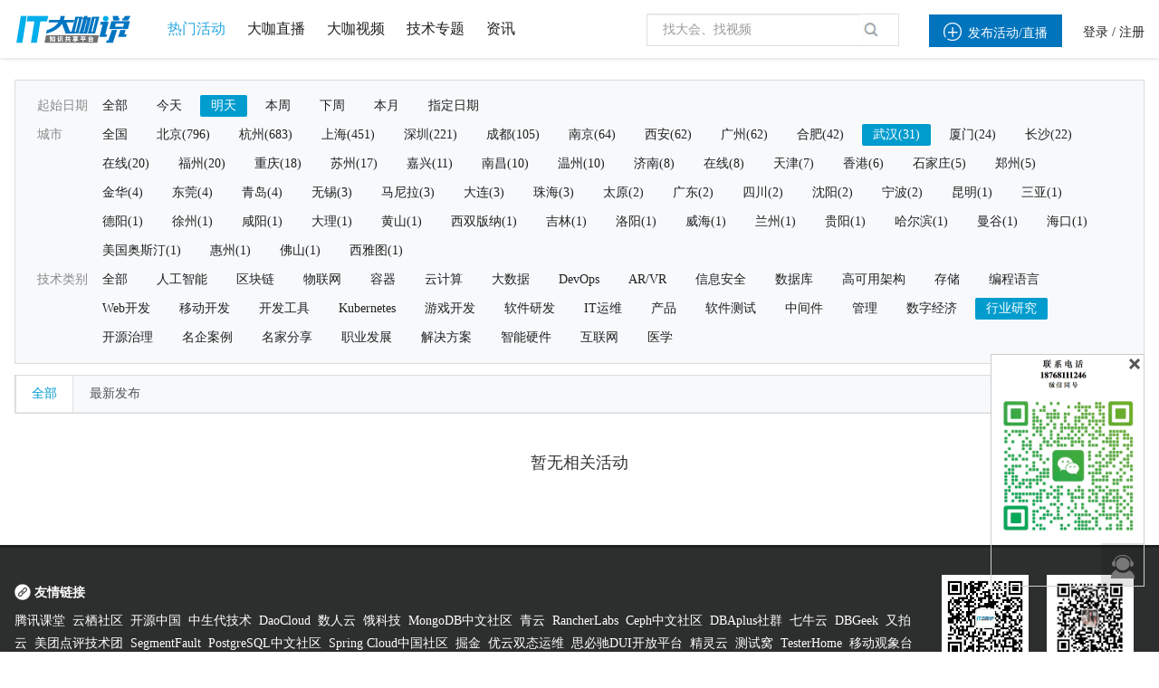

--- FILE ---
content_type: text/html; charset=utf-8
request_url: https://www.itdks.com/ActivityC/index?city_id=180&cate_id=218&day=tomorrow
body_size: 13205
content:
<!DOCTYPE html><html lang="en"><head>    <meta charset="utf-8">    <title>IT大咖说-大咖干货，不再错过</title>    <link rel="stylesheet" href="/Public/Home/css/index.css?v=5645623" type="text/css"/>    <link rel="icon" href="/Public/Home/img/shouyelogo1.ico" type="image/x-icon"/>    <script type="text/javascript">        PUBLIC = "/M/Public";        APP = "/index.php";        ROOT = "";        URL = " /index.php/Home/ActivityC";        publiccss = "/Public/Home/css";        STATIC = " /Public/static";        IMG = " /Public/Home/img";        SITE_URL =　"";    </script>    <script src="/Public/Home/js/jquery.min.js?v=2.1.4"></script>    <script src="/Public/Home/js/bootstrap.min.js?v=3.3.6"></script>    <script src="/Public/Home/js/plugins/metisMenu/jquery.metisMenu.js"></script>    <script src="/Public/Home/js/plugins/chosen/chosen.jquery.js"></script>    <script src="/Public/Home/js/plugins/slimscroll/jquery.slimscroll.min.js"></script>    <script src="/Public/Home/js/plugins/layer/layer.min.js"></script>    <script src="/Public/Home/js/contabs.min.js" type="text/javascript" ></script>    <script src="/Public/Home/js/switchery.js"></script><!--IOS开关样式-->    <script src="/Public/Home/js/jquery.form.js"></script>    <script src="/Public/Home/js/laytpl.js"></script>    <script src="/Public/Home/js/laypage.js"></script>    <script src="/Public/Home/js/common.js"></script>    <!-- 弹出框 -->    <script type="text/javascript" src="/Public/static/datetimepicker/js/bootstrap-datetimepicker.min.js"></script>    <script type="text/javascript" src="/Public/static/artDialog4/jquery.artDialog.js?skin=default"></script>    <script type="text/javascript" src="/Public/static/artDialog4/plugins/iframeTools.js" ></script>    <script type="text/javascript" src="/Public/static/jquery-2.0.3.min.js"></script>    <!-- 时间插件 -->    <link rel="stylesheet" href="/Public/Home/css/jquery.datetimepicker.css" type="text/css"/>    <script type="text/javascript" src="/Public/Home/js/time/jquery.js"></script>    <!-- <script type="text/javascript" src="/Public/Home/js/time/jquery.datetimepicker.js"></script> -->    <!--//itdks开始-->    <meta http-equiv="X-UA-Compatible" content="IE=edge,chrome=1"/>    <link rel="stylesheet" href="/Public/Home/css/customer/slick.css" type="text/css"/>    <link rel="stylesheet" href="/Public/Home/css/customer/animate.css" type="text/css"/>    <link rel="stylesheet" href="/Public/Home/css/customer/app.css" type="text/css"/>    <link href="/Public/Home/css/customer/quake.slider.css" rel="stylesheet" type="text/css"/>    <link rel="stylesheet" href="/Public/Home/css/customer/style.css" type="text/css"/>    <link rel="stylesheet" type="text/css" href="/Public/Home/css/account-basic1.css">    <script src="/Public/Home/js/customer/bootstrap-datetimepicker.min.js"></script>    <script src="/Public/Home/js/customer/bootstrap-datetimepicker.fr.js"></script>    <link rel="stylesheet" type="text/css" href="/Public/Home/css/customer/icons.css">    <link rel="stylesheet" type="text/css" href="/Public/Home/css/customer/bootstrap-datetimepicker.min.css">    <script src="/Public/Home/js/customer/jquery-migrate.min.js"></script>    <script src="/Public/Home/js/customer/validform_v5.3.2.js"></script>    <script src="/Public/Home/js/customer/slick.js"></script>    <script src="/Public/Home/js/customer/tools.js"></script>    <script src="/Public/Home/js/customer/animate.js?v=0000"></script>    <script src="/Public/Home/js/customer/jquery.lazyload.min.js" type="text/javascript"></script>    <script src="/Public/Home/js/customer/quake.slider.js" type="text/javascript"></script>    <script type="text/javascript">            // var _SYS_CONFIG =  {mainDomain : "{{ setting('site.url') }}"}            var _SYS_CONFIG ="www.itdks.com";        </script>        <!--//itdks结束-->        <style type="text/css">        .long-tr th{            text-align: center        }        .long-td td{            text-align: center        }        #nameson{            width: 90%;            white-space: nowrap;            overflow: hidden;            text-overflow: ellipsis;        }    </style></head>
<link rel="stylesheet" href="/Public/Home/css/customer/detail.css" type="text/css"/>
<link rel="stylesheet" href="/Public/Home/css/customer/live.css" type="text/css"/>
<link rel="stylesheet" href="/Public/Home/css/page.css" type="text/css"/>
<link rel="stylesheet" type="text/css" href="/Public/Home/css/customer/bootstrap-combined.min.css">

<!-- 日期选择器 -->
<link rel="stylesheet" href="/Public/Home/css/daterangepicker/css/daterangepicker.css" type="text/css"/>
<style type="text/css">
.all_logos{
    width: auto;
    height: 18px;
    vertical-align: top;
    display: inline-block;
}
.sponsor_name{
    width: 176px;
    display: inline-block;
}
.event_cover{
    height:165px;
    position:relative;
    border: 1px solid rgba(0,0,0,0.12);
}
.event_cover .img_status{
    width:42px;
    height:42px;
    min-height: 0px;
    position:absolute;
    top:0px;
    left:-0px;
    z-index:999;
}
.event_cover .info{
    width:100%;
    height: 20px;
    line-height:24px;
    padding:8px;
    position:absolute!important;
    z-index: 8!important;
    color: #ffffff;
    bottom: 0px;
    opacity: 0.8;
    overflow:hidden;
    background:rgba(0,0,0,0.8);
    border: 1px solid rgba(0,0,0,0.12);
}
.event_cover .info .name{
    font-size: 14px;
}
.infos{
    border: 1px solid rgba(0,0,0,0.12);
    padding: 12px 8px 12px 8px;
}
.infos>.t_l:nth-of-type(1){
    padding-left:6px;
}
.infos>.t_l:nth-of-type(2){
    height:18px;
    border-top: 1px solid rgba(0,0,0,0.06);
    margin-top:12px;
    padding-top:6px;
    padding-left:6px;
    overflow: hidden;
    cursor: default;
}
</style>

<body>
    
<!--公共浮窗-->
<div class="float_window">
	 <div class="span" style="margin-bottom: 2px"><i class="icon">&#xe6a9;</i>

       <!--  <div class="text">客服咨询</div> -->
        <!--移动显示-->
        <div class="wei_kf" style="display:none;height:255px;">
            <img src="/Public/Home/img/customer/contact_us_2.png"/>
            <span class="wei_close"></span>
        </div>
        <!--移动显示 end-->
    </div>
    <div class="scrolltop" style="display: none;">
    <img src="/Public/Home/img/customer/smallarrow.png">
    </div>
</div>



    <style type="text/css">
.hovv{color:#29a7e1}
a.hov{font-size:16px}
a.hov:hover{color:#29a7e1}
.ml24{margin-left:24px;}
#SearchTypeChange {z-index:101;}
#SearchTypeChange li{cursor: default;line-height: 24px;text-indent: 1px;padding:4px 6px;font-size:13px;}
.SearchTypeChangeCur{background: #F1F1F1;}
.blue{color:#0089d2;}
.popup,.popup2 {
	width: 26%;
	height: auto;
	background: #ffffff;
	position: fixed;
	z-index: 11;
	left:37%;
	top: 30%;
	-webkit-border-radius: 3px;
	-moz-border-radius: 3px;
	border-radius: 3px;
}
.popup2{top:20%}
.hide {
	display: none;
}
.mask-layer, .mask-layer-strong { display: none; width: 100%; height: 100%; background-color: #000000; opacity: 0.5; filter: alpha(opacity=50); position: fixed; z-index: 10; top: 0; left: 0; }
.page-login .btn-submit{background-color: #0397E0;}
.page-login .btn-submit:hover{background-color:#0397E0}
@font-face {font-family: "iconfont";
src: url('/Public/Home/css/iconfont/iconfont.eot?t=1503630834477'); /* IE9*/
src: url('/Public/Home/css/iconfont/iconfont.eot?t=1503630834477#iefix') format('embedded-opentype'), /* IE6-IE8 */
url('/Public/Home/css/iconfont/iconfont.woff?t=1503630834477') format('woff'), /* chrome, firefox */
url('/Public/Home/css/iconfont/iconfont.ttf?t=1503630834477') format('truetype'), /* chrome, firefox, opera, Safari, Android, iOS 4.2+*/
url('/Public/Home/css/iconfont/iconfont.svg?t=1503630834477#iconfont') format('svg'); /* iOS 4.1- */
}
.icon-shipin:before{content:"e644"}
.icon-guanli:before { content: "\e606"; }
.icon-renyuanguanli:before{content:"e64e"}
.icon-iconliebiao1:before{content:"e648"}
.icon-hezuoxitou:before{content:"e641"}
.icon-manager:before { content: "\e684"; }
.icon-zhizuoren:before{content:"e64f"}
.icon-baomingxinxi:before{content:"e6b8"}
.icon-ren:before { content: "\e631"; }
.icon-iconfont_hexinhu:before { content: "\e60d"; }
.search_map>a{
	text-decoration: none;
}


/****************樓敏敏*****************/
a {
	background: transparent;
	color: #222222;
	text-decoration: none;
}
.profile_menu, .hover_box, .hover_box .li {
	box-sizing: initial;
	-webkit-box-sizing: initial;
}
.hover .hover_block {
	display: none;
}
.header .profile .hover_block {
	width: 180px;
	right: -60px;
	left: auto;
}
.header .minor .hover_block {
	font-weight: normal;
}
.hover_box {
	background: #fff;
	min-width: 140px;
	max-width: 560px;
	box-shadow: 0 1px 8px 0 rgba(0,0,0,.2), 0 3px 4px 0 rgba(0,0,0,.14), 0 3px 3px -2px rgba(0,0,0,.12);
	max-height: 160px;
	overflow-x: hidden;
	overflow-y: auto;
	margin-top: 13px;
}
.header .minor .hover_box {
	max-height: none;
	padding: 8px 0;
	margin-top: 12px;
}
.header .minor a {
	color: inherit;
}
.hover_box .li {
	text-align: left;
	font-size: 13px;
	padding: 8px 16px;
	border-bottom: 1px dotted rgba(0,0,0,0.12);
	height: 20px;
	line-height: 20px;
	background: #fff;
	color: #202020;
	margin: 0;
	display: block;
}
.header .minor .hover_box .li {
	border-bottom: 0;
	display: block;
}
.icon {
	font-family: "iconfont"!important;
	font-size: 16px;
	font-style: normal;
	-webkit-font-smoothing: antialiased;
	-webkit-text-stroke-width: .2px;
	-moz-osx-font-smoothing: grayscale;
	font-weight: normal;
}
.iconfont {
	font-family: "iconfont" !important;
	font-size: 22px;
	font-style: normal;
	-webkit-font-smoothing: antialiased;
	-webkit-text-stroke-width: 0.2px;
	-moz-osx-font-smoothing: grayscale;
}
.header .minor .hover_box .li .icon {
	margin-right: 8px;
	color: #898989;
	font-size: 16px;
	float: left;
}
.alm {
	vertical-align: middle;
}
.search_map>a{
	text-decoration: none;
}


/*louminmin*/
.ml24 {
    margin-left: 20px;
}

.header .profile .user_name {
    max-width: 40px;
}
</style>
<div class="header">
	<div class="container">
		<div class="con_box clearfix">
			<div class="major f_l">
				<div class="logo"> <a href="/Index/index"><img src="/Public/Home/img/customer//logo_index.png" /></a></div>
				<div class="search">
					<div class="search_map hover f_l" style="border: 0px;padding-left: 0px;display: block;">
						<a href="/ActivityC/index" class="hov ">
							<span  class="hovv">热门活动</span></a>
							<a href="/Live/index" class="hov ml24">
								<span >大咖直播</span>
							</a>
							<a href="/Course/index" class="hov ml24" style="">
								<span  >大咖视频</span>
							</a>

							<a href="/Topic/index"  target="_blank" class="hov ml24">
								<span  >技术专题</span>
							</a>
							<a href="/Article/index"  target="_blank" class="hov ml24">
								<span  >资讯</span>
							</a>
						</div>
					</div>


				</div>

				<div class="minor f_r">

					<div>
						<a class="h_l nocreate" style="height:36px;line-height:36px;" href="javascript:void(0)"><span class="add_host button m_color" style="height:24px;line-height:24px;"><i class="icons iconfont" style=" margin-right: 7px;font-size: 20px;">&#xe60b;</i>发布活动/直播</span></a>
						<div class="h_l profile hover">
								<a href="http://www.itdks.com/main/login">登录</a> /
								<a href="http://www.itdks.com/main/register">注册</a>
							</div>

												</div>
				</div>
				<div class="s_box Search f_r" style="position:relative;margin-left: 0px;">
					<form class="form-search" id="q-form" method="get" action="/ActivityC/search">
						<input id="q" name="keyWord" type="text" value="" class="input f_l" placeholder="找大会、找视频" autocomplete="off"  onkeydown="return search()"/>
						<!--<span class="icon search_icon" onclick="seacher_submit()" style="cursor: pointer;">&#xe66b;</span>-->
						<span class="icon search_icon" onclick="seacher_submit()" style="cursor: pointer;"><img src="/Public/Home/img/customer/search.png" /></span>
					</form>	
				</div>

			</div>

		</div>

	</div>

	<script type="text/javascript">
    //退出登录
    $(document).ready(function () {
    	$("#logout").click(function () {
    		window.location.href = "/index.php/Account/logout.html";
            // window.location.href ="/Home/Account/logout";
        });
    });
</script>
<div class="mask-layer"></div>
<div class="mask-layer-strong"></div>


	<link rel="stylesheet" href="/Public/Home/css/creat.css">
	<style>
	.tops {
		width: 687px;
		height: 682px;
		overflow:hidden;
		margin: 0 auto;
		margin-top: 100px;
	}
</style>


<!--添加主办方弹出框开始-->
<div style="width: 100%;height: 100%;position:absolute; z-index: 1000; top: 0px; left: 0px; display: none" id="zhubanfang_tanc" value="00">
	<div style="width: 100%; height: 100%;  overflow: hidden;background: black; opacity: 0.3;"></div>
	<div class="tops h_class" id="h_1" style=" background-color: white;z-index: 100; position: absolute;top: 10px;left: 32%">
		<a class="aui_close" id="snsd" style="color:black;line-height: 34px;width: 35px;font-size: 24px;" href="javascript:/*artDialog*/;">ⓧ</a>
		<div class="alert_div" style="height: 50px; line-height: 50px;">
			<!-- <span><img src="/Public/Home/img/zh11.png" style="margin-top: 12px;"></span> -->
			<span class="alert_words">完善主办方信息</span>
		</div>
		<form id="from1">
			<!--弹出框主体部分开始-->
			<div class="alert_div1" style="margin-top: 30px;">
				<!--主办方名称开始-->
				<div class="alert_name">
					<div class="action_lable action_lable5">主办方名称<span>*</span></div>
					<div class="alert_input1">
						<input type="text" id="aaa" name="name" placeholder="请输入主办方名称">
					</div>
				</div>
				<!--主办方名称结束-->
				<!--主办方logo开始-->
				<div class="alert_logo">
					<div class="action_lable action_lable5">主办方logo<span>*</span></div>
					<div class="input-group" id="show_img" style="float:left;">
						<div class="image">
							<div class="alert_input4" style="width: 104px;height: 104px;">
								<div><img src="/Public/Home/img/azbflogo.png"></div>
							</div>
						</div>
					</div>
					<input type="hidden" id="cover_id" name="logo" value=''>
					<!--独立路径-->
					<input type="hidden" name="dir_name" value='Sponsor'>
					<div class="alert_input3">
						<div class="alert_up">
							<span><img src="/Public/Home/img/scccc.png"></span>
							<input id="fileupload" class="filePrew" style="cursor: pointer;" type="file" name="image" data-url="/index.php/File/uploadPicture.html" multiple>上传图片
						</div>
						<div class="up_words">为达到最佳效果，除logo以外区域请镂空处理，背景透明的.png图片，尺寸为1:1,大小小于100KB</div>
					</div>

				</div>
				<!--主办方logo结束-->
				<!--联系方式开始-->
				<div class="alert_phone">
					<div class="action_lable action_lable5">联系方式<span>*</span></div>
					<div class="phone_div">
						<div class="alert_input1">
							<input type="text" class="telephone" name="telephone" placeholder="请输入电话">
						</div>
					</div>
				</div>
				<!--联系方式结束-->
				<!--邮箱开始-->
				<div class="alert_web">
					<div class="action_lable action_lable5" >邮箱</div>
					<div class="alert_input1">
						<input type="text" class="mailbox" name="mailbox" placeholder="请输入邮箱">
					</div>
				</div>
				<!--邮箱结束-->
				<!--官方网址开始-->
				<div class="alert_web">
					<div class="action_lable action_lable5">官方网址</div>
					<div class="alert_input1">
						<input type="text" name="website" placeholder="请输入官方网址">
					</div>
				</div>
				<!--官方网址结束-->
				<!--主办方介绍开始-->
				<div class="alert_introduce">
					<div class="action_lable action_lable5">主办方介绍</div>
					<div class="introduce_input1">
						<textarea name="introduce" style="width:430px;height:60px;padding-left: 8px; padding-top:5px; resize: none;" value="" placeholder="请输入主办方介绍"></textarea>
					</div>
				</div>
				<!--主办方介绍结束-->
				<!--保存按钮开始-->
				<div class="alert_button">
					<input type="button" value="保存" onclick="follow()">
				</div>
				<!--保存按钮结束-->
			</div>
		</form>
		<!--弹出框主体部分结束-->
	</div>
</div>

<!--添加主办方弹出框结束-->



<!--添加嘉宾弹框开始-->
<div style="width: 100%;height: 100%;position:absolute; z-index: 1000; top: 0px; left: 0px; display: none" id="guest_tanc" value="00">
	<div style="width: 100%; height: 100%;  overflow: hidden;background: black; opacity: 0.3;"></div>
	<div class="tops h_class" id="h_1" style=" background-color: white;z-index: 100; position: absolute;top: 10px;left: 32%">
		<a class="aui_close" id="snsd_guest" style="color:black;line-height: 34px;width: 35px;font-size: 24px;" href="javascript:/*artDialog*/;">ⓧ</a>
		<div class="alert_div" style="height: 50px; line-height: 50px;">
			<!-- <span><img src="/Public/Home/img/zh11.png" style="margin-top: 12px;"></span> -->
			<span class="alert_words">完善大咖信息</span>
		</div>
		<!--添加嘉宾弹出框开始-->
		<div class="top gdf_ttk">
			<p class="first_p">&nbsp</p>
			<form id="from2">
				<div class="first_div">
					<div>
						<div class="fd_wxasap">
							<span>姓名</span>
						</div>
						<span class="bule_dsa">*</span>
						<input class="ds_Wsaavi" name="name" type="text" value="" placeholder="请输入姓名">
					</div>
					<div class="fd_wsaasv">
						<div class="fd_wxasap">
							<span>头像</span>
						</div>
						<span class="bule_dsa">*</span>
						<div class="fd_waabg">
							<div id="show_img_guest">
								<div class="image">
																			<div class="fd_wxaapy">
											<img src="/Public/Home/img/yonghu-2.png" alt="" style="width: 100%;height: auto;max-height: 100%;">
										</div>								</div>
							</div>
							<input type="hidden" id="cover_id_guest" name="face" value='/Public/Home/img/yonghu-2.png'>
                               							<input type="hidden" name="dir_name" value='Guest'>
							<div class="fd_wdxxng">
								<div class="fd_vdrvv">
									<div class="fd_wxaaosd">
										<img src="/Public/Home/img/dsadbjty.svg" alt="">
										&nbsp上传头像
									</div>
									<input id="fileupload_guest" class="filePrew" style="cursor: pointer;top: 130px;left:140px;" type="file" name="image" data-url="/index.php/File/uploadPicture.html" multiple>
								</div>
								<div style="color: #888888;margin-top:8px;">头像尺寸比例建议未1:1，宽度建议为300px,600px以下;格式要求为jpg、png、gif。</div>
							</div>
						</div>
					</div>
					<div>
						<div class="fd_wxasap">
							<span>手机号</span>
						</div>
						<span class="bule_dsa">*</span>
						<input class="ds_Wsaavi fd-Wa telephone"  name="telephone" type="text" value="" placeholder="请输入手机号">
					</div>
					<div>
						<div class="fd_wxasap">
							<span>公司</span>
						</div>
						<input class="ds_Wsaavi fd-Wa" name="corporate_name" type="text" value="" placeholder="请输入公司名称">
					</div>
					<div>
						<div class="fd_wxasap">
							<span>职称</span>
						</div>
						<input class="ds_Wsaavi fd-Wa" name="position" type="text" value="" placeholder="请输入职位">
					</div>
					<div>
						<div class="fd_wxasap">
							<span>简介</span>
						</div>
						<textarea class="fd_wdxpp" name="introduce" value="" placeholder="简单介绍"></textarea>
					</div>
					<div>

					</div>
					<input type="hidden" name="id" value="">
					<div class="df_er" onclick="follow_guest()">保存</div>
				</div>
			</form>
		</div>
		<!--添加嘉宾弹出框结束-->
	</div>
</div>



<!--添加嘉宾弹框结束-->


<!--选择用户身份开始-->
<div class="page-login popup hide" style="z-index:1000010" id="speaksdetail">
	<div class="panel">
		<div class="popup-tit" style="padding:10px 20px;background:#0397E0;color:#FFFFFF;font-size:14px;">我要直播<span class="close" id="close_btn" style="top: 15px;"></span></div>
		<div class="panel-body" style="font-size:13px;padding:10px 20px;line-height:28px;">
			<p style="margin:18px 0px;font-size:14px;">
			请选择用户类型：</p>
			<p>
				<input type="button" class="btn-submit btn-organizer" style="width:45%;float:left;line-height:36px;" value="我是主办方">
				<input type="button" class="btn-submit btn-speak" style="width:45%;float:right;line-height:36px;" value="我是大咖">

			</p>
			<div  style="clear:both"></div>
		</div>
	</div>
</div>

<!--选择用户身份结束-->








</block>

	<!--图片上传插件-->
	<script type="text/javascript" src="/Public/static/jqueryUpload/js/vendor/jquery.ui.widget.js"></script>
	<script type="text/javascript" src="/Public/static/jqueryUpload/js/jquery.fileupload.js"></script>
	<script type="text/javascript" src="/Public/static/jqueryUpload/js/jquery.iframe-transport.js"></script>
	<script>

		function seacher_submit () {
			if($('#q').val()==''){
				return false;
			}else {
				$('#q-form').submit();
			}

		}
		var account="";
		var loginType="";
		var account_type="";

		var uid="0";


        //添加主办方显示
        $(".add_host").click(function () {
        	if(uid == 0){
        		alert('请先登录');
        		window.location.href="/Home/Main/login";
        	}
        	if(account_type == 0){
        		// $("#zhubanfang_tanc").show();
        		$("#speaksdetail").show();
        		if(loginType == "email"){
        			$(".mailbox").val(account);
        		}else {
        			$(".telephone").val(account);
        		}
        	}else{
        		window.location.href="/Home/Activity/choice";
        	}
        });


        //我的账户
        $(".my").click(function () {
        	if(uid == 0){
        		alert('请先登录');
        		window.location.href="/Home/Main/login";
        	}
        	if(account_type ==1){
        		window.location.href="/Home/Account/index";

        	}else if(account_type ==2){
        		window.location.href="/My/live?uid="+uid;

        	}else{
        		window.location.href="/Home/Personal/setting";

        	}


        });



        $(".btn-organizer").click(function(){
        	$("#speaksdetail").hide();
        	$("#zhubanfang_tanc").show();

        })
        $(".btn-speak").click(function(){
            $(".telephone_guest telephone").val(account);
        	$("#speaksdetail").hide();
        	$("#guest_tanc").show();


        })









        //图片上传
        $(function(){
        	$("#snsd").click(function(){
        		$("#zhubanfang_tanc").fadeOut();
        	})
        	$("#snsd_guest").click(function(){

        		$("#guest_tanc").fadeOut();
        	})
        	$("#fileupload").fileupload({
        		dataType: 'json',
        		add: function (e, data) {
        			data.submit();
        		},
        		done: function (e, data) {
        			var info = data.result;
        			if(info.status==0){
        				layer.msg('图片上传失败！',{icon:2,time:1500,shade: 0.1}, function(index){
        					layer.close(index);
        				});
        			}else{
        				var src =  info.path;
        				$("#cover_id").val(info.path);
        				$('#show_img').find('.image').html('<img style="height:104px;width:104px;" class="img-responsive" src="'+src+'">');
        			}
        		}
        	});


        	$("#fileupload_guest").fileupload({
        		dataType: 'json',
        		add: function (e, data) {
        			data.submit();
        		},
        		done: function (e, data) {
        			var info = data.result;
        			if(info.status==0){
        				layer.msg('图片上传失败！',{icon:2,time:1500,shade: 0.1}, function(index){
        					layer.close(index);
        				});
        			}else{
        				var src =  info.path;
        				$("#cover_id_guest").val(info.path);
        				$('#show_img_guest').find('.image').html('<img style="height:104px;width:104px;" class="img-responsive" src="'+src+'">');
        			}
        		}
        	});
        })


		//保存嘉宾

		function follow_guest(){
			var bb = $("#from2").serialize();
			var serurl = window.location.href;
			$.ajax({
				type: "POST",
				url: "/Home/Activity/guestUserSave",
				data: bb,
				success: function(data) {
					if (data.status == 1) {
						layer.msg(data.msg, {
							icon: 1,
							time: 1500,
							shade: 0.1,
						});
						setTimeout(function(){
                            // art.dialog.open.origin.location.reload(); //刷新父窗口
                            window.location.href="/Home/LiveAdmin/edit";
                        },1500);


					} else {
						layer.msg(data.msg, {
							icon: 2,
							time: 1500,
							shade: 0.1,
						});
					}
				},
				error: function() {
					layer.msg("请求失败", {
						icon: 2,
						time: 1500,
						shade: 0.1,
					});
				}
			}, "json");
		}







        //保存主办方
        function follow(){
        	var zbf = $("#from1").serialize();
        	var serurl = window.location.href;
        	$.ajax({
        		type: "POST",
        		url: "/Home/Activity/sponsorUserSave",
        		data: zbf,
        		success: function(data) {
        			if (data.status == 1) {
        				layer.msg(data.msg, {
        					icon: 1,
        					time: 1500,
        					shade: 0.1,
        				});
        				setTimeout(function(){
                            // art.dialog.open.origin.location.reload(); //刷新父窗口
                            window.location.href="/Home/activity/choice";
                        },1500);

                        //刷新父页面选项DIV
                        parent.$("#4thEditTable").load(window.parent.location.href+" #4thEditTable");
                        //加东西
                        var word = $("#aaa").val();
                        var L_html = "";
                        L_html += "<div class='li' id='keyword0'><label id='keywordLists0'>"+word+"</label><span class='icon del' onclick='delKeyword(this)'>ⓧ</span><input  type='hidden' name='sponsor[]' value="+word+"></div></div>";
                        parent.$("#keywordLists").append(L_html);
                        art.dialog.close();
                        return false;
                    } else {
                    	layer.msg(data.msg, {
                    		icon: 2,
                    		time: 1500,
                    		shade: 0.1,
                    	});
                    }
                },
                error: function() {
                	layer.msg("请求失败", {
                		icon: 2,
                		time: 1500,
                		shade: 0.1,
                	});
                }
            }, "json");
        }
    </script>




    <!--content-->
    <!-- 页面内容 -->
    <div class="page_content_box">
        <div class="activity_list">
            <div class="container">

                <!--检索-->
                <div class="con_box">
                    <div class="findlist_tj">


                        <div class="li">
                                <div class="label1">起始日期</div>
                                <div class="items" id="items">
                                    <a href="/ActivityC/index?city_id=180&cate_id=218" class="item   ">全部</a>
                                    <a href="/ActivityC/index?city_id=180&cate_id=218&day=today" class="item ">今天</a>
                                    <a href="/ActivityC/index?city_id=180&cate_id=218&day=tomorrow" class="item active">明天</a>
                                    <a href="/ActivityC/index?city_id=180&cate_id=218&day=thisWeek"  class="item ">本周</a>
                                    <a href="/ActivityC/index?city_id=180&cate_id=218&day=nextWeek"  data-value="d3" class="item ">下周</a>
                                    <a href="/ActivityC/index?city_id=180&cate_id=218&day=thisMonth" class="item  ">本月</a>

                                    <a href="javascript:void(0)" class="item" id="zhiding_time">指定日期</a>

                                    <input id="datetimepickerMore" style="display: none;">

                                </div>
                            </div>
                            <div class="li">
                                <div class="label1">城市</div>
                                <div class="items" id="items">
                                    <input type="hidden" value="" id="selectCity"/>
                                    <a href="/ActivityC/index?cate_id=218&day=tomorrow" data-value=""  class="item">全国</a>
                                    <a href="/ActivityC/index?city_id=52&cate_id=218&day=tomorrow"  class="item"  data-value="北京">北京(796)</a><a href="/ActivityC/index?city_id=383&cate_id=218&day=tomorrow"  class="item"  data-value="杭州">杭州(683)</a><a href="/ActivityC/index?city_id=321&cate_id=218&day=tomorrow"  class="item"  data-value="上海">上海(451)</a><a href="/ActivityC/index?city_id=77&cate_id=218&day=tomorrow"  class="item"  data-value="深圳">深圳(221)</a><a href="/ActivityC/index?city_id=322&cate_id=218&day=tomorrow"  class="item"  data-value="成都">成都(105)</a><a href="/ActivityC/index?city_id=220&cate_id=218&day=tomorrow"  class="item"  data-value="南京">南京(64)</a><a href="/ActivityC/index?city_id=311&cate_id=218&day=tomorrow"  class="item"  data-value="西安">西安(62)</a><a href="/ActivityC/index?city_id=76&cate_id=218&day=tomorrow"  class="item"  data-value="广州">广州(62)</a><a href="/ActivityC/index?city_id=3401&cate_id=218&day=tomorrow"  class="item"  data-value="合肥">合肥(42)</a><a href="/ActivityC/index?city_id=180&cate_id=218&day=tomorrow" class="item active"   data-value="武汉">武汉(31)</a><a href="/ActivityC/index?city_id=60&cate_id=218&day=tomorrow"  class="item"  data-value="厦门">厦门(24)</a><a href="/ActivityC/index?city_id=197&cate_id=218&day=tomorrow"  class="item"  data-value="长沙">长沙(22)</a><a href="/ActivityC/index?city_id=3410&cate_id=218&day=tomorrow"  class="item"  data-value="在线">在线(20)</a><a href="/ActivityC/index?city_id=53&cate_id=218&day=tomorrow"  class="item"  data-value="福州">福州(20)</a><a href="/ActivityC/index?city_id=394&cate_id=218&day=tomorrow"  class="item"  data-value="重庆">重庆(18)</a><a href="/ActivityC/index?city_id=221&cate_id=218&day=tomorrow"  class="item"  data-value="苏州">苏州(17)</a><a href="/ActivityC/index?city_id=385&cate_id=218&day=tomorrow"  class="item"  data-value="嘉兴">嘉兴(11)</a><a href="/ActivityC/index?city_id=233&cate_id=218&day=tomorrow"  class="item"  data-value="南昌">南昌(10)</a><a href="/ActivityC/index?city_id=391&cate_id=218&day=tomorrow"  class="item"  data-value="温州">温州(10)</a><a href="/ActivityC/index?city_id=283&cate_id=218&day=tomorrow"  class="item"  data-value="济南">济南(8)</a><a href="/ActivityC/index?city_id=3411&cate_id=218&day=tomorrow"  class="item"  data-value="在线">在线(8)</a><a href="/ActivityC/index?city_id=343&cate_id=218&day=tomorrow"  class="item"  data-value="天津">天津(7)</a><a href="/ActivityC/index?city_id=395&cate_id=218&day=tomorrow"  class="item"  data-value="香港">香港(6)</a><a href="/ActivityC/index?city_id=138&cate_id=218&day=tomorrow"  class="item"  data-value="石家庄">石家庄(5)</a><a href="/ActivityC/index?city_id=149&cate_id=218&day=tomorrow"  class="item"  data-value="郑州">郑州(5)</a><a href="/ActivityC/index?city_id=386&cate_id=218&day=tomorrow"  class="item"  data-value="金华">金华(4)</a><a href="/ActivityC/index?city_id=79&cate_id=218&day=tomorrow"  class="item"  data-value="东莞">东莞(4)</a><a href="/ActivityC/index?city_id=284&cate_id=218&day=tomorrow"  class="item"  data-value="青岛">青岛(4)</a><a href="/ActivityC/index?city_id=222&cate_id=218&day=tomorrow"  class="item"  data-value="无锡">无锡(3)</a><a href="/ActivityC/index?city_id=3416&cate_id=218&day=tomorrow"  class="item"  data-value="马尼拉">马尼拉(3)</a><a href="/ActivityC/index?city_id=245&cate_id=218&day=tomorrow"  class="item"  data-value="大连">大连(3)</a><a href="/ActivityC/index?city_id=96&cate_id=218&day=tomorrow"  class="item"  data-value="珠海">珠海(3)</a><a href="/ActivityC/index?city_id=300&cate_id=218&day=tomorrow"  class="item"  data-value="太原">太原(2)</a><a href="/ActivityC/index?city_id=6&cate_id=218&day=tomorrow"  class="item"  data-value="广东">广东(2)</a><a href="/ActivityC/index?city_id=26&cate_id=218&day=tomorrow"  class="item"  data-value="四川">四川(2)</a><a href="/ActivityC/index?city_id=244&cate_id=218&day=tomorrow"  class="item"  data-value="沈阳">沈阳(2)</a><a href="/ActivityC/index?city_id=388&cate_id=218&day=tomorrow"  class="item"  data-value="宁波">宁波(2)</a><a href="/ActivityC/index?city_id=367&cate_id=218&day=tomorrow"  class="item"  data-value="昆明">昆明(1)</a><a href="/ActivityC/index?city_id=121&cate_id=218&day=tomorrow"  class="item"  data-value="三亚">三亚(1)</a><a href="/ActivityC/index?city_id=327&cate_id=218&day=tomorrow"  class="item"  data-value="德阳">德阳(1)</a><a href="/ActivityC/index?city_id=229&cate_id=218&day=tomorrow"  class="item"  data-value="徐州">徐州(1)</a><a href="/ActivityC/index?city_id=318&cate_id=218&day=tomorrow"  class="item"  data-value="咸阳">咸阳(1)</a><a href="/ActivityC/index?city_id=373&cate_id=218&day=tomorrow"  class="item"  data-value="大理">大理(1)</a><a href="/ActivityC/index?city_id=44&cate_id=218&day=tomorrow"  class="item"  data-value="黄山">黄山(1)</a><a href="/ActivityC/index?city_id=380&cate_id=218&day=tomorrow"  class="item"  data-value="西双版纳">西双版纳(1)</a><a href="/ActivityC/index?city_id=212&cate_id=218&day=tomorrow"  class="item"  data-value="吉林">吉林(1)</a><a href="/ActivityC/index?city_id=150&cate_id=218&day=tomorrow"  class="item"  data-value="洛阳">洛阳(1)</a><a href="/ActivityC/index?city_id=295&cate_id=218&day=tomorrow"  class="item"  data-value="威海">威海(1)</a><a href="/ActivityC/index?city_id=62&cate_id=218&day=tomorrow"  class="item"  data-value="兰州">兰州(1)</a><a href="/ActivityC/index?city_id=111&cate_id=218&day=tomorrow"  class="item"  data-value="贵阳">贵阳(1)</a><a href="/ActivityC/index?city_id=167&cate_id=218&day=tomorrow"  class="item"  data-value="哈尔滨">哈尔滨(1)</a><a href="/ActivityC/index?city_id=3413&cate_id=218&day=tomorrow"  class="item"  data-value="曼谷">曼谷(1)</a><a href="/ActivityC/index?city_id=120&cate_id=218&day=tomorrow"  class="item"  data-value="海口">海口(1)</a><a href="/ActivityC/index?city_id=3414&cate_id=218&day=tomorrow"  class="item"  data-value="美国奥斯汀">美国奥斯汀(1)</a><a href="/ActivityC/index?city_id=82&cate_id=218&day=tomorrow"  class="item"  data-value="惠州">惠州(1)</a><a href="/ActivityC/index?city_id=80&cate_id=218&day=tomorrow"  class="item"  data-value="佛山">佛山(1)</a><a href="/ActivityC/index?city_id=3415&cate_id=218&day=tomorrow"  class="item"  data-value="西雅图">西雅图(1)</a>
                                </div>
                            </div>
                        <div class="li">
                            <div class="label1">技术类别</div>
                            <div class="items" id="items">
                                <a href="/ActivityC/index?city_id=180&cate_id=&day=tomorrow" data-value="" class="item  ">全部</a>
                                <a href="/ActivityC/index?city_id=180&cate_id=209&day=tomorrow" data-value="" class="item">人工智能</a><a href="/ActivityC/index?city_id=180&cate_id=216&day=tomorrow" data-value="" class="item">区块链</a><a href="/ActivityC/index?city_id=180&cate_id=211&day=tomorrow" data-value="" class="item">物联网</a><a href="/ActivityC/index?city_id=180&cate_id=202&day=tomorrow" data-value="" class="item">容器</a><a href="/ActivityC/index?city_id=180&cate_id=201&day=tomorrow" data-value="" class="item">云计算</a><a href="/ActivityC/index?city_id=180&cate_id=200&day=tomorrow" data-value="" class="item">大数据</a><a href="/ActivityC/index?city_id=180&cate_id=203&day=tomorrow" data-value="" class="item">DevOps</a><a href="/ActivityC/index?city_id=180&cate_id=215&day=tomorrow" data-value="" class="item">AR/VR</a><a href="/ActivityC/index?city_id=180&cate_id=210&day=tomorrow" data-value="" class="item">信息安全</a><a href="/ActivityC/index?city_id=180&cate_id=207&day=tomorrow" data-value="" class="item">数据库</a><a href="/ActivityC/index?city_id=180&cate_id=206&day=tomorrow" data-value="" class="item">高可用架构</a><a href="/ActivityC/index?city_id=180&cate_id=220&day=tomorrow" data-value="" class="item">存储</a><a href="/ActivityC/index?city_id=180&cate_id=213&day=tomorrow" data-value="" class="item">编程语言</a><a href="/ActivityC/index?city_id=180&cate_id=205&day=tomorrow" data-value="" class="item">Web开发</a><a href="/ActivityC/index?city_id=180&cate_id=204&day=tomorrow" data-value="" class="item">移动开发</a><a href="/ActivityC/index?city_id=180&cate_id=212&day=tomorrow" data-value="" class="item">开发工具</a><a href="/ActivityC/index?city_id=180&cate_id=254&day=tomorrow" data-value="" class="item">Kubernetes</a><a href="/ActivityC/index?city_id=180&cate_id=362&day=tomorrow" data-value="" class="item">游戏开发</a><a href="/ActivityC/index?city_id=180&cate_id=349&day=tomorrow" data-value="" class="item">软件研发</a><a href="/ActivityC/index?city_id=180&cate_id=208&day=tomorrow" data-value="" class="item">IT运维</a><a href="/ActivityC/index?city_id=180&cate_id=393&day=tomorrow" data-value="" class="item">产品</a><a href="/ActivityC/index?city_id=180&cate_id=221&day=tomorrow" data-value="" class="item">软件测试</a><a href="/ActivityC/index?city_id=180&cate_id=222&day=tomorrow" data-value="" class="item">中间件</a><a href="/ActivityC/index?city_id=180&cate_id=217&day=tomorrow" data-value="" class="item">管理</a><a href="/ActivityC/index?city_id=180&cate_id=335&day=tomorrow" data-value="" class="item">数字经济</a><a href="/ActivityC/index?city_id=180&cate_id=218&day=tomorrow" data-value="" class="item active">行业研究</a><a href="/ActivityC/index?city_id=180&cate_id=367&day=tomorrow" data-value="" class="item">开源治理</a><a href="/ActivityC/index?city_id=180&cate_id=219&day=tomorrow" data-value="" class="item">名企案例</a><a href="/ActivityC/index?city_id=180&cate_id=224&day=tomorrow" data-value="" class="item">名家分享</a><a href="/ActivityC/index?city_id=180&cate_id=223&day=tomorrow" data-value="" class="item">职业发展</a><a href="/ActivityC/index?city_id=180&cate_id=334&day=tomorrow" data-value="" class="item">解决方案</a><a href="/ActivityC/index?city_id=180&cate_id=353&day=tomorrow" data-value="" class="item">智能硬件</a><a href="/ActivityC/index?city_id=180&cate_id=339&day=tomorrow" data-value="" class="item">互联网</a><a href="/ActivityC/index?city_id=180&cate_id=399&day=tomorrow" data-value="" class="item">医学</a>                            </div>
                        </div>

                    </div>

                    
                    <div class="gj_js">
                        <div class="top clearfix">
                            <div class="px f_l" id="items">
                                <a href="/ActivityC/index?city_id=180&cate_id=218&day=tomorrow" class="li active" onclick="commonSearchEvent('filterByOrder',this)" data-value="orderByNormal">全部</a>
                                <a href="/ActivityC/index?city_id=180&cate_id=218&day=tomorrow&order=new" class="li  ">最新发布</a>
                            </div>
                        </div>
                    </div>
                </div>
                <!--检索 end-->

                <!--活动列表-->

                <div class="event_list clearfix">
                    
                    　　


                    <div class="clear"></div>
                    <div style="font-size: 18px;text-align: center;">暂无相关活动</div>                    <div class="clear"></div>
                    <div class="text_center">
                        <!--分页开始-->
                        <div class="bbh_page">
                                                    </div>
                        <!--分页结束-->
                    </div>

                </div>


                <div class="clear"></div>
                <!--活动列表 end-->


            </div>
        </div>
    </div>
    <!--页面内容 end-->

    <!--footer-->



</div>

<!-- footer start-->
<div class="footer">
    <div class="container">
        <div class="con_box clearfix" style="margin-right:0px;">
            <div class="f_l link clearfix">
                <!--友情链接-->
                <div class="link_box yq_link mt_16" style="width:100%;">
                    <div class="ti mb_8" style="background:url(/Public/Home/img/customer/line_ico.png) no-repeat;background-size:18px 18px;">友情链接</div>
                    <div class="ul">
                        <div class="li">
                            <a href="http://ke.qq.com" target="_blank" style="margin-right:8px;">腾讯课堂</a><a href="https://yq.aliyun.com/" target="_blank" style="margin-right:8px;">云栖社区</a><a href="https://www.oschina.net" target="_blank" style="margin-right:8px;">开源中国</a><a href="http://zhongshengdai.com" target="_blank" style="margin-right:8px;">中生代技术</a><a href="http://blog.daocloud.io" target="_blank" style="margin-right:8px;">DaoCloud</a><a href="https://www.shurenyun.com" target="_blank" style="margin-right:8px;">数人云</a><a href="https://680863.kuaizhan.com" target="_blank" style="margin-right:8px;">饿科技</a><a href="http://www.mongoing.com" target="_blank" style="margin-right:8px;">MongoDB中文社区</a><a href="https://community.qingcloud.com" target="_blank" style="margin-right:8px;">青云</a><a href="http://www.cnrancher.com" target="_blank" style="margin-right:8px;">RancherLabs</a><a href="http://ceph.org.cn" target="_blank" style="margin-right:8px;">Ceph中文社区</a><a href="http://dbaplus.cn" target="_blank" style="margin-right:8px;">DBAplus社群</a><a href="http://blog.qiniu.com" target="_blank" style="margin-right:8px;">七牛云</a><a href="http://www.dbgeek.org" target="_blank" style="margin-right:8px;">DBGeek</a><a href="https://www.upyun.com" target="_blank" style="margin-right:8px;">又拍云</a><a href="http://tech.meituan.com" target="_blank" style="margin-right:8px;">美团点评技术团</a><a href="https://segmentfault.com" target="_blank" style="margin-right:8px;">SegmentFault</a><a href="http://www.postgres.cn/index.php/home" target="_blank" style="margin-right:8px;">PostgreSQL中文社区</a><a href="http://springcloud.cn" target="_blank" style="margin-right:8px;">Spring Cloud中国社区</a><a href="https://juejin.im" target="_blank" style="margin-right:8px;">掘金</a><a href="https://www.uyun.cn" target="_blank" style="margin-right:8px;">优云双态运维</a><a href="http://www.dui.ai" target="_blank" style="margin-right:8px;">思必驰DUI开放平台</a><a href="https://www.ghostcloud.cn/" target="_blank" style="margin-right:8px;">精灵云</a><a href="http://www.testwo.com" target="_blank" style="margin-right:8px;">测试窝</a><a href="https://testerhome.com/" target="_blank" style="margin-right:8px;">TesterHome</a><a href="http://mi.talkingdata.com/index.html " target="_blank" style="margin-right:8px;">移动观象台</a><a href="http://www.seclover.com" target="_blank" style="margin-right:8px;">四叶草安全</a><a href="https://gitee.com" target="_blank" style="margin-right:8px;">码云</a><a href="http://www.k8smeetup.com" target="_blank" style="margin-right:8px;">K8S中国社区</a><a href="https://www.huayun.com" target="_blank" style="margin-right:8px;">华云</a><a href="https://www.zego.im" target="_blank" style="margin-right:8px;">ZEGO即构科技</a><a href="http://www.lenovocloud.com" target="_blank" style="margin-right:8px;">联想超融合</a><a href="http://www.aicug.cn/" target="_blank" style="margin-right:8px;">AICUG</a><a href="http://college.creditease.cn" target="_blank" style="margin-right:8px;">宜信技术学院</a><a href="http://www.jdcloud.com" target="_blank" style="margin-right:8px;">京东云</a><a href="https://www.proginn.com/" target="_blank" style="margin-right:8px;">程序员客栈</a><a href="https://www.openinstall.io/" target="_blank" style="margin-right:8px;">openinstall</a><a href="https://tianchi.aliyun.com/?spm=a2c41.14534597.0.0" target="_blank" style="margin-right:8px;">阿里云天池平台</a><a href="https://geekonline.rongcloud.cn/" target="_blank" style="margin-right:8px;">极客在线</a><a href="https://cloud.inspur.com/" target="_blank" style="margin-right:8px;">浪潮云</a><a href="http://www.xinsiqi.com/" target="_blank" style="margin-right:8px;">新思齐</a><a href="https://www.rongcloud.cn/" target="_blank" style="margin-right:8px;">融云 </a><a href="https://www.zentao.net/redirect-index-19219.html" target="_blank" style="margin-right:8px;">禅道项目管理软件</a><a href="https://qingflow.com" target="_blank" style="margin-right:8px;">轻流无代码平台</a>                        </div>
                    </div>
                </div>
                <!--友情链接 end-->
                <!--更多链接-->
                <div class="clear"></div>
                <!--友情链接-->
                <div class="link_box yq_link mt_16" style="width:100%;">
                    <div class="ti mb_8" style="background:url(/Public/Home/img/customer/about_ico.png) no-repeat;background-size:18px 18px;">关于我们</div>
                    <div class="ul">
                        <div class="li">
						<!--<a href="{{ path('dakashuo_about_index',{type:'us'})}}#about_us_con" target="_blank">关于我们</a>　-->
						<!--<a href="{{ path('dakashuo_about_index',{type:'contact'})}}#contact" target="_blank">联系我们</a>　-->
						<!--<a href="mailto:service@itdks.com" target="_blank">意见反馈</a>　-->
                            <a target="_blank" href="/Home/Index/about#about_us_box">关于我们</a>　
                            <a target="_blank" href="/Home/Index/about#Contact_us_bigbox">联系我们</a>　
                            <!--<a target="_blank">意见反馈</a>　-->
						</div>
                    </div>
                </div>
                <!--友情链接 end-->

                <!--更多链接 end-->
            </div>
            <div class="f_r code_box clearfix" style="float:left !important">
                <div class="code weichat"><img src="/Public/Home/img/customer/weichat_code.png">
                    <div style="width:100px;margin: 0 auto;">第一时间获取大咖分享资讯</div>
                </div>
            </div>
            <div class="f_r code_box clearfix" style="float:left !important;">
                <div class="code weichat" style="margin-left:4px"><img src="/Public/Home/img/customer/tucao.jpg">
                    <div style="width:100px;margin: 0 auto;font-size: 14px;">大咖说吐槽客服</div>
                </div>
            </div>
        </div>
    </div>
</div>





<!--footer end-->

<!--copyright start-->
<div class="copyright">
  <div class="container">
    <div class="con_box clearfix">

      <p>版权所有：杭州博学信息技术服务有限公司 | <a href="http://beian.miit.gov.cn">浙ICP备12042785号-4</a>　　Copyright©2016 itdks.com</p>
<!--
<p>版权所有：杭州点赞科技有限公司　|　<a href="http://beian.miit.gov.cn">浙ICP备16039906号-1</a>　　Copyright©2016 itdks.com</p>
<p>版权所有：杭州前途科技有限公司　|　<a href="http://beian.miit.gov.cn">浙ICP备15025340号-1</a>　　Copyright©2016 itdks.com</p>
 -->
   </div>
  </div>
</div>

<script>
(function(){
    var bp = document.createElement('script');
    var curProtocol = window.location.protocol.split(':')[0];
    if (curProtocol === 'https') {
        bp.src = 'https://zz.bdstatic.com/linksubmit/push.js';        
    }
    else {
        bp.src = 'http://push.zhanzhang.baidu.com/push.js';
    }
    var s = document.getElementsByTagName("script")[0];
    s.parentNode.insertBefore(bp, s);
})();

</script>

<!--copyright end-->

<!-- 日期选择器 -->
<script type="text/javascript" src="/Public/Home/css/daterangepicker/js/moment.min.js"></script>
<script type="text/javascript" src="/Public/Home/css/daterangepicker/js/daterangepicker.min.js"></script>

<script type="text/javascript">
    $(function(){
        if($('.event_list  .col-lg-3').length==0){
            var h=$('body').height()-$('.activity_list').height()-81-$('.footer').height()-$('.copyright').height()-48-11;
            $('.event_list  ').height(h);
        }
    })
</script>
<script type="text/javascript">
    $(function(){

        $("img.img_lazy").lazyload({threshold: 100, effect: "fadeIn"});
        $("#searchResultNumber").text("");

        $('#zhiding_time').click(function(){
            $('#zhiding_time').hide();
            $('#datetimepickerMore').show();
        })

        var startTime="";
        var endTime="";

        var startTime_Date=new Date();
        var endTime_Date=new Date();
        
        if(startTime&&startTime!=''&&endTime&&endTime!=''){
            startTime_Date=startTime;
            endTime_Date=endTime;
            $('#zhiding_time').hide();
            $('#datetimepickerMore').show();
        }

        var locale = {
            "format": 'YYYY-MM-DD',
            "separator": " - ",
            "applyLabel": "确定",
            "cancelLabel": "取消",
            "fromLabel": "起始时间",
            "toLabel": "结束时间'",
            "customRangeLabel": "自定义",
            "weekLabel": "W",
            "daysOfWeek": ["日", "一", "二", "三", "四", "五", "六"],
            "monthNames": ["一月", "二月", "三月", "四月", "五月", "六月", "七月", "八月", "九月", "十月", "十一月", "十二月"],
            "firstDay": 1
        };
        $('#datetimepickerMore').daterangepicker({
            'locale': locale,
            "alwaysShowCalendars": true,
            "startDate": startTime_Date,
            "endDate": endTime_Date,
            "opens": "right",
        }, function (start, end, label) {

            console.log('进来拉')
            location.href="/ActivityC/index?startTime="+start.format('YYYY-MM-DD')+'&endTime='+end.format('YYYY-MM-DD');

        });
    })


</script>
</body>
</html>

--- FILE ---
content_type: text/css
request_url: https://www.itdks.com/Public/Home/css/index.css?v=5645623
body_size: 2346
content:
*{

	padding:0;

	margin: 0;

}

select{

    appearance: none;

    -moz-appearance: none!important;

    appearance: none!important;

    -webkit-appearance: none!important;

}

select::-ms-expand {

            display: none!important;

}

input:hover,select:hover,textarea:hover{

	/*border: 1px solid #58B7FF!important;*/

}

/*导航部分开始*/

.myheader{

	width: 100%;

	height: 45px;

/*	background-color: #efefef;*/

border-bottom: 2px solid #;

}

.mydiv{

	width: 95%;

	height: 45px;

	margin: 0px auto;

}

/*左边图片*/



.mydiv_div1 img{

	float: left;

}

/*右边三个导航*/

.mydiv_div{

	width: 405px;

	height: 45px;

	/*background-color: lightskyblue;*/

	float: right;

}

.mydiv_div div{

	float: left;

}

.box1{

	width: 109px;

	height: 32px;

	background-color: #20a0ff;

	padding-top: 13px;

	padding-left: 16px;

}

.box1 span{

	font-size: 14px;

	margin-left: 5px;

	color: #ffffff;

	position: relative;

	top: -3px;

}

.box2{

	width: 93px;

	height: 45px;

	line-height: 45px;

	text-align: center;

	color: #1da4f5;

	border-right: 1px solid #d0d0d0;

	font-size: 14px;

}

.box3{

	width: 140px;

	height: 42px;

	padding-top: 3px;

	padding-left: 10px;

}

.box3_div{

	width: 40px;

	height: 40px;

	border-radius: 100%;

	background-color: #f79f1a;

	float: left;

	text-align: center;

	line-height: 40px;

	font-size: 18px;

	color: #FFFFFF;

}

.box3_div1{

	float: left;

	line-height: 42px;

	margin-left: 10px;

	font-size: 15px;

}

.box4{

	height: 35px;

	padding-top: 10px;

}

/*导航部分结束*/



.cont{

	width: 1902px;

	height: 930px;

	background-color: #ECF1F4;

	border-top: 1px solid #d4d8db;

	box-shadow: 0 0 3px 0;

}

/*左侧部分开始*/

.cont1{

	width: 219px;

	height: 930px;

	background-color: #FFFFFF;

	float: left;

	

}

.cont1 ul{

	width: 98%;

	height: 930px;

	/*border-right: 3px solid #20a0ff;*/

}

.li1{

	width: 185px;

	height: 50px;

	border-bottom: 1px solid #e7e7e7;

	padding-top: 20px;

	padding-left: 30px;

	list-style: none;

}

.li1 span,.li2 span{

	display: block;

	float: left;

}

.li_span{

	margin-top: 8px;

	margin-left: 17px;

	position: relative;

	top: -6px;

}

.li_span a{

	text-decoration: none;

	color: #1f2d3d;

	font-family: "微软雅黑";

	font-size: 20px;

}

.li2{

	width: 185px;

	height: 50px;

	border-bottom: 1px solid #e7e7e7;

	padding-top: 20px;

	padding-left: 30px;

	list-style: none;

}

/*右侧部分开始*/

.cont2{

	width: 1613px;

	height: 900px;

	background-color:#ecf1f4;

	float: left;

	padding-top: 28px;

	margin-left: 33px;

}

/*右侧上半部分*/

.cont2_box1{

	width: 100%;

	height: 101px;

	margin: 0px auto;

	margin-bottom: 28px;

	/*background-color: skyblue;*/

}

/*右侧上半部分第一个div*/

.cont2_div1{

	width: 27%;

	height: 92px;

	background-color: #FFFFFF;

	border-radius: 3px;

	margin-right: 35px;

	float: left;

	padding-top: 9px;

	padding-left: 1%;

}



.Img{

	width: 80px;

	height: 81px;

	float: left;

}

.cont2_div1 dl{

	width: 310px;

	height: 92px;

	float: left;

	margin-left: 15px;

}

.cont2_div1 dl dt{

	font-family: "微软雅黑";

	font-size: 18px;

	color: #1f2d3d;

	margin-bottom: 6px;

}

.SP{

	font-size: 14PX;

	color: #d0d2de;

	font-family: "微软雅黑";

}

.SP1{

	font-size: 14px;

	color:#20a0ff ;

	font-family: "微软雅黑";

}

.dd_span{

	font-family: "微软雅黑";

	font-size: 14px;

	color: #1f2d3d;

	float: left;

	margin-right:10px ;

}

.zhong{

	color: #ffa300 ;

}

.dd_span1{

	display:inline-block;

	width: 15px;

	height: 8px;

	background-color: #ffa300;

	border-top-left-radius: 3px;

	border-bottom-left-radius: 3px;

}

.dd_span2{

	display:inline-block;

	width: 15px;

	height: 8px;

	background-color: #ffa300;

}

.dd_span3{

	display:inline-block;

	width: 15px;

	height: 8px;

	background-color: #e1e9ec;

	border-top-right-radius: 3px;

	border-bottom-right-radius: 3px;

}



.dd_span4 span{

	display: block;

	width: 20px;

	height: 20px;

	background-color: #dee2e5;

	border-radius: 100%;

	float: left;

	margin-right:3px;

	margin-right: 3px;

    text-align: left;

    line-height: 23px;

}

.zhanghao img{

	position: relative;

	top: -3px;

	left: 3px;

}

.message img{

	position: relative;

	top: -2px;

	left: 3px;

}

.phone img{

	position: relative;

	top: -1px;

	left: 6px;

}

.weixin img{

	position: relative;

	top: -2px;

	left: 3px;

}

.code img{

	position: relative;

	top: -2px;

	left: 5px;

}

/*右侧上半部分第二个div*/

.cont2_div2{

	width: 19%;

	height: 81px;

	background-color: #feba27;

	float: left;

	border-radius: 3px;

	margin-right: 35px;

	padding-top: 20px;

	padding-left: 1%;

	padding-right: 1.5%;

}

.div1{

	width: 43px;

	height: 43px;

	

	float: left;

}

.div3{

	margin-right: 30px;

}

.div2{

	margin-top: 15px;

}

.div2,.div3{

	float: right;

	color: #FFFFFF;

}

.div4{

	width: 327px;

	height: 26px;

	padding-left: 18px;

	margin-left: -16px;

	margin-top: 55px;

	background-color: #1f2d3d;

	opacity: 0.1;

	clear: both;

	z-index: 10;

}

.div4_span1{

	font-size: 14px;

	color: #FFFFFF;

	margin-right: 7px;

	font-family: "微软雅黑";

}

#container {

    color: #154BA0;

    background: #ff0000;

    filter: Alpha(Opacity=10, Style=0);

    opacity: 0.10;

    position: relative;

    top: 55px;

    left: -15px;

    height: 26px;

    width:345px;

    z-index:20;

}

#text {

	position:relative;

	top: 30px;

	left: -35px;

    width:327px;

    z-index:30;

}



/*右侧上半部分第三个div*/

.cont2_div3{

	width: 19%;

	height: 81px;

	background-color: #63cbf0;

	float: left;

	border-radius: 3px;

	margin-right: 35px;

	padding-top: 20px;

	padding-left: 1%;

	padding-right: 1.5%;

}

/*右侧上半部分第四个div*/

.cont2_div4{

	width: 19%;

	height: 81px;

	background-color: #fe7a61;

	float: left;

	border-radius: 3px;

	padding-top: 20px;

	padding-left: 1%;

	padding-right: 1.5%;

}

/*右侧下半部分*/

.cont2_box2{

	width: 100%;

	height: 747px;

	background-color:#FFFFFF;

	margin: 0px auto;

	border-top: 2px solid #20a0ff;

	border-radius: 5px;

}

.right_div1{

	width: 98%;

	height: 58px;

	border-bottom: 1px solid #e7e7e7;

	margin: 0px auto;

	line-height: 58px;

	font-family: "微软雅黑";

	color: #1fa1f7;

	

}

.right_span{

	font-size: 26px;

}

.right_p{

	float: left;

}

.right_p1 {

	

	float: right;

}

.right_p1 input{

	width: 260px;

	height: 20px;

	border: 0;

}

.right_p1 span{

	position: relative;

	left: -30px;

	top: 5px;

}

.right_div2{

	width: 98%;

	height: 287px;

	margin: 0px auto;

	

	margin-top: 28px;

}

.right_div2_1,.right_div2_2{

	width: 47%;

	height: 270px;

	background-color: #f8f9fb;

	float: left;

	padding-top: 17px;

	padding-left: 1%;

	padding-right: 1%;

}

.right_div2_1{

	margin-right: 2%;

}

.right_div2_1 ul li,.right_div2_2 ul li{

	list-style: none;

}

.right_li1 span{

	display:inline-block;

	width: 10px;

	height: 10px;

	background-color:#20a2f6 ;

	border-radius: 100%;

	margin-right: 10px;

}

.right_li1{

	float: left;

	font-size: 14px;

	font-family: "微软雅黑";

	color:#1f2d3d;

}

.right_li2{

	float: right;

	font-size: 14px;

	font-family: "微软雅黑";

	color:#1f2d3d;

}

.right_li2 span{

	margin-left: 30px;

}

.right_div3{

	width: 94%;

	height: 125px;

	margin: 0px auto;

	margin-top: 28px;

	border: 1px solid #dfdfdf;

	padding-left: 2%;

	padding-top: 25px;

	padding-right: 2%;

}

.Myimg,.right_div3 dl{

	float: left;

}

.right_div3 dl{

	margin-left: 33px;

}

.right_div3 dl dd p{

	float: left;

	margin-right: 41px;

}

.right3_dd{

	color: #767273;

}

.right3_span a{

	text-decoration: none;

	color: #767273;

	font-size: 14px;

	font-family: "微软雅黑";

	position:relative;

	top:-5px;

	left: 10px;

}

.right_div3 dl dt,.right_div3 dl dd{

	margin-bottom: 3px;

}

.right_div4{

	float: right;

	color: #737373;

	font-size: 20px;

	font-family: "微软雅黑";

}

.right_div4 span{

	display:inline-block;

	width: 70px;

	text-align: center;

	font-size: 40px;

	color: #1fa3f8;

}



.right-div2{

	width: 98%;

	height: 300px;

	margin: 0px auto;

	margin-top: 28px;

	/*background-color: skyblue;*/

	padding-top: 39px;

	color: #939393;

}

.div2_div{

	width: 164px;

	height: 240px;

	/*background-color: skyblue;*/

	margin: 0px auto;

}

.div2_div span{

	display: block;

	margin-bottom: 20px;

}

.span_word{

	text-align: right;

	font-size: 16px;

}

.span_creat{

	width: 100px;

	height: 38px;

	background-color: #20a0ff;

	margin: 0px auto;

	font-size: 14px;

	line-height: 38px;

	text-align:center;

}

.span_creat a{

	text-decoration: none;

	color: #FFFFFF;

}

.span_creat a .icon-icon02{

	font-size: 20px;

}

.span_creat a span{

	display: inline;

}


.all_logos{
	height: 18px;
	width: auto;
	display: inline-block;
}

--- FILE ---
content_type: text/css
request_url: https://www.itdks.com/Public/Home/css/customer/live.css
body_size: 352
content:

.status_1 {
    position: absolute;
    top: 9px;
    right: 5px;
    /* z-index: 999; */

    min-height: 0px;
    background: #ff0024;
    background-size: auto 15px;
    padding: 2px 8px 2px 8px;
    border-radius: 8px;
    color: #fff;
    background-position: 3px 3px;
	font-size:12px;
}

.col-lg-3{width:25%; height: 280px;}

.status_2 {
    position: absolute;
    top: 9px;
    right: 5px;
    /* z-index: 999; */

    min-height: 0px;
    background: #f47b19;
    background-size: auto 15px;
    padding: 2px 8px 2px 8px;
    border-radius: 8px;
    color: #fff;
    background-position: 3px 3px;
	font-size:12px;
}

.status_3 {
    position: absolute;
    top: 9px;
    right: 5px;
    /* z-index: 999; */

    min-height: 0px;
    background: rgba(25, 32, 6, 0.68);
    background-size: auto 15px;
    padding: 2px 8px 2px 8px;
    border-radius: 8px;
    color: #fff;
    background-position: 3px 3px;
	font-size:12px;
}

.status_4 {
    position: absolute;
    top: 9px;
    right: 5px;
    /* z-index: 999; */

    min-height: 0px;
    background: #0093f0;
    background-size: auto 15px;
    padding: 2px 8px 2px 8px;
    border-radius: 8px;
    color: #fff;
    background-position: 3px 3px;
	font-size:12px;
}

.contain_video_title {
    text-align: center;
    margin-bottom: 16px;
	padding-top:16px;
}

.contain_video_title span {
    border: 1px solid #009cce;
    padding: 8px 50px;
    margin-left: -5px;
    box-sizing: border-box;
    -moz-box-sizing: border-box;
    -webkit-box-sizing: border-box;
    display: inline-block;
	font-size:18px;
}
.contain_video_title span:hover{background:#009cce;color:#FFFFFF;}

.contain_video_title .act {
    color: #fff;
    background: #009cce;
}

.contain_video_title .act a {
    color: #fff;
}






--- FILE ---
content_type: application/javascript
request_url: https://www.itdks.com/Public/Home/js/laypage.js
body_size: 1685
content:
/*! layPage-v1.3.0 分页组件 License MIT  http://laypage.layui.com/ By 贤心 */
;!function(){"use strict";function a(d){var e="laypagecss";a.dir="dir"in a?a.dir:f.getpath+"/skin/laypage.css",new f(d),a.dir&&!b[c](e)&&f.use(a.dir,e)}a.v="1.3";var b=document,c="getElementById",d="getElementsByTagName",e=0,f=function(a){var b=this,c=b.config=a||{};c.item=e++,b.render(!0)};f.on=function(a,b,c){return a.attachEvent?a.attachEvent("on"+b,function(){c.call(a,window.even)}):a.addEventListener(b,c,!1),f},f.getpath=function(){var a=document.scripts,b=a[a.length-1].src;return b.substring(0,b.lastIndexOf("/")+1)}(),f.use=function(c,e){var f=b.createElement("link");f.type="text/css",f.rel="stylesheet",f.href=a.dir,e&&(f.id=e),b[d]("head")[0].appendChild(f),f=null},f.prototype.type=function(){var a=this.config;return"object"==typeof a.cont?void 0===a.cont.length?2:3:void 0},f.prototype.view=function(){var b=this,c=b.config,d=[],e={};if(c.pages=0|c.pages,c.curr=0|c.curr||1,c.groups="groups"in c?0|c.groups:5,c.first="first"in c?c.first:"&#x9996;&#x9875;",c.last="last"in c?c.last:"&#x5C3E;&#x9875;",c.prev="prev"in c?c.prev:"&#x4E0A;&#x4E00;&#x9875;",c.next="next"in c?c.next:"&#x4E0B;&#x4E00;&#x9875;",c.pages<=1)return"";for(c.groups>c.pages&&(c.groups=c.pages),e.index=Math.ceil((c.curr+(c.groups>1&&c.groups!==c.pages?1:0))/(0===c.groups?1:c.groups)),c.curr>1&&c.prev&&d.push('<a href="javascript:;" class="laypage_prev" data-page="'+(c.curr-1)+'">'+c.prev+"</a>"),e.index>1&&c.first&&0!==c.groups&&d.push('<a href="javascript:;" class="laypage_first" data-page="1"  title="&#x9996;&#x9875;">'+c.first+"</a><span>&#x2026;</span>"),e.poor=Math.floor((c.groups-1)/2),e.start=e.index>1?c.curr-e.poor:1,e.end=e.index>1?function(){var a=c.curr+(c.groups-e.poor-1);return a>c.pages?c.pages:a}():c.groups,e.end-e.start<c.groups-1&&(e.start=e.end-c.groups+1);e.start<=e.end;e.start++)e.start===c.curr?d.push('<span class="laypage_curr" '+(/^#/.test(c.skin)?'style="background-color:'+c.skin+'"':"")+">"+e.start+"</span>"):d.push('<a href="javascript:;" data-page="'+e.start+'">'+e.start+"</a>");return c.pages>c.groups&&e.end<c.pages&&c.last&&0!==c.groups&&d.push('<span>&#x2026;</span><a href="javascript:;" class="laypage_last" title="&#x5C3E;&#x9875;"  data-page="'+c.pages+'">'+c.last+"</a>"),e.flow=!c.prev&&0===c.groups,(c.curr!==c.pages&&c.next||e.flow)&&d.push(function(){return e.flow&&c.curr===c.pages?'<span class="page_nomore" title="&#x5DF2;&#x6CA1;&#x6709;&#x66F4;&#x591A;">'+c.next+"</span>":'<a href="javascript:;" class="laypage_next" data-page="'+(c.curr+1)+'">'+c.next+"</a>"}()),'<div name="laypage'+a.v+'" class="laypage_main laypageskin_'+(c.skin?function(a){return/^#/.test(a)?"molv":a}(c.skin):"default")+'" id="laypage_'+b.config.item+'">'+d.join("")+function(){return c.skip?'<span class="laypage_total"><label>&#x5230;&#x7B2C;</label><input type="number" min="1" onkeyup="this.value=this.value.replace(/\\D/, \'\');" class="laypage_skip"><label>&#x9875;</label><button type="button" class="laypage_btn">&#x786e;&#x5b9a;</button></span>':""}()+"</div>"},f.prototype.jump=function(a){if(a){for(var b=this,c=b.config,e=a.children,g=a[d]("button")[0],h=a[d]("input")[0],i=0,j=e.length;j>i;i++)"a"===e[i].nodeName.toLowerCase()&&f.on(e[i],"click",function(){var a=0|this.getAttribute("data-page");c.curr=a,b.render()});g&&f.on(g,"click",function(){var a=0|h.value.replace(/\s|\D/g,"");a&&a<=c.pages&&(c.curr=a,b.render())})}},f.prototype.render=function(a){var d=this,e=d.config,f=d.type(),g=d.view();2===f?e.cont.innerHTML=g:3===f?e.cont.html(g):b[c](e.cont).innerHTML=g,e.jump&&e.jump(e,a),d.jump(b[c]("laypage_"+e.item)),e.hash&&!a&&(location.hash="!"+e.hash+"="+e.curr)},"function"==typeof define?define(function(){return a}):"undefined"!=typeof exports?module.exports=a:window.laypage=a}();

--- FILE ---
content_type: application/javascript
request_url: https://www.itdks.com/Public/Home/js/customer/bootstrap-datetimepicker.fr.js
body_size: 618
content:
/**
 * French translation for bootstrap-datetimepicker
 * Nico Mollet <nico.mollet@gmail.com>
 */
;(function($){
	$.fn.datetimepicker.dates['fr'] = {
		days: ["Dimanche", "Lundi", "Mardi", "Mercredi", "Jeudi", "Vendredi", "Samedi", "Dimanche"],
		daysShort: ["Dim", "Lun", "Mar", "Mer", "Jeu", "Ven", "Sam", "Dim"],
		daysMin: ["D", "L", "Ma", "Me", "J", "V", "S", "D"],
		months: ["Janvier", "Février", "Mars", "Avril", "Mai", "Juin", "Juillet", "Août", "Septembre", "Octobre", "Novembre", "Décembre"],
		monthsShort: ["Jan", "Fev", "Mar", "Avr", "Mai", "Jui", "Jul", "Aou", "Sep", "Oct", "Nov", "Dec"],
		today: "Aujourd'hui",
		suffix: [],
		meridiem: ["am", "pm"],
		weekStart: 1,
		format: "dd/mm/yyyy hh:ii"
	};
}(jQuery));


--- FILE ---
content_type: application/javascript
request_url: https://www.itdks.com/Public/Home/js/customer/animate.js?v=0000
body_size: 4754
content:
/**
 * Created by Thinkpad on 2017/5/2.
 */
$(function(){
  /*分享*/
  /*$('.share_wx').on('click',function(){
    $('.share_content,.mask-layer').show();
  })
  $('.share_content span').on('click',function(){
    $('.share_content,.mask-layer').hide();
  })*/
  /*分享end*/
  if(localStorage.getItem('code_wei')=='hide'){
    $('.wei_kf').hide();
  }else{
    $('.wei_kf').show();
  }
    $('.wei_close').click(function(){
      $('.wei_kf').hide();
      localStorage.setItem('code_wei','hide')
    })
    $('.float_window .span').mouseover(function(){
       $('.wei_kf').show();
        localStorage.clear()
    })
    if(localStorage.getItem('kf_wei')=='hidden'){
    $('.wei_kf1').hide();
  }else{
    $('.wei_kf1').show();
  }
    $('.wei_kf1 .wei_close').click(function(){
      $('.wei_kf1').hide();
      localStorage.setItem('kf_wei','hidden')
    })
    $('.float_window .span').mouseover(function(){
       $('.wei_kf1').show();
       localStorage.clear()
    })
    /*嘉宾介绍内容显示*/
    $('.part1 a').each(function(index){
       var $techer_right=$('.part1 a').eq(index).find('.teacher');
       var $icon=$techer_right.find('i');
        $icon.attr('rol',index);
    });
 /*   $('.part1').each(function(index){
        var $techer_right=$('.part1 ').eq(index).find('.teacher');
        var $icon=$techer_right.find('i');
        $icon.attr('rol',index);
    });*/
    $('.teacher i') .click(function(e){
        var target =$(e.target);
        var rol=  Number(target.attr('rol'));
        var $t_right=$('.part1 a').eq(rol).find('.teacher');
    /*    var $t_right1=$('.part1 ').eq(rol).find('.teacher');*/
        var $content=$t_right.find('.content');
        var $content1=$t_right.find('.teacher_head_right');
    /*    var $content2=$t_right1.find('.teacher_head_right');*/
        var $icon=$t_right.find('i');
       /* var $icon1=$t_right1.find('i');*/
        if($icon.hasClass('up')/* || $icon1.hasClass('up')*/){
            $icon.removeClass('up');
          /*  $icon1.removeClass('up');*/
            $content.css({height:'42px'});
            $content1.find('.teacher_right_text').css({height:'48px'});
     /*       $content2.find('.content').css({height:'42px'});*/
            $(this).html('&#xe6a6;');
            return false;
        }else {
            $icon.addClass('up');
        /*    $icon1.addClass('up');*/
            $content.css({height:'auto'});
            $content1.find('.teacher_right_text').css({height:'auto'});
       /*     $content2.find('.content').css({height:'auto'});*/
            $(this).html('&#xe6a5;');
            return false;
        }
    });
  /*客服二维码*/
	$('.join_button1').mouseenter(function(e){
        var $top= $('.join_button1').offset().top+46;
        var $left=$('.join_button1').offset().left;
        $('.join_kf').css({top:$top,left:$left,display:'block'})
    });
       $('.join_kf').mouseenter(function(e){
            $('.join_kf').css({display:'block'})
        });
    $('.join_button1,.join_kf').mouseleave(function(){
        $('.join_kf').css({display:'none'})
    });

/*	   if($('.title').height()>28){
        $('.right_contain_free,.time').css({'margin-top':'10px'});
        $('#join_free').css({'margin-top':'53px'});
        $('.freePay_pay').css({'margin-top':'35px'});
        $('.freePay_pay div').css({'font-size':'29px'});
        $('.span_box,.bottom').css({'margin-top':'15px'});

    }else {

        $('.right_contain_free,.time').css({'margin-top':'10px'});
        $('#join_free').css({'margin-top':'55px'});
        $('.freePay_pay').css({'margin-top':'22px'});
        $('.freePay_pay div').css({'font-size':'29px'});
        $('.span_box,.bottom').css({'margin-top':'20px'});
    }*/
    /*收藏*/
	$('.box_favorite').click(function(){
		var useid = $(this).attr('useid');
		if(useid<0){
			alert('您还未登录！');
			return false;
		}
		var courseid=$(this).attr('courseid');
		$.get(_SYS_CONFIG.mainDomain+'/dakashuo/favorite/'+courseid,function(data){

			if(data.success==true && data.favstatus=='fav' ){
				$('.box_favorite').text('已收藏');
				$('.box_favorite').css({background:"url('/assets/dakashuo/member/img/fav_on.png') no-repeat"})
			}else if(data.success==true && data.favstatus=='unfav'){
				$('.box_favorite').text('收藏');
				$('.box_favorite').css({background:"url('/assets/dakashuo/member/img/fav_unon.png') no-repeat"})
			}else if(data.success==false){
				alert(data.msg);
			}
		}).error(function(msg){
			 alert('请求出错！');
		})
	})
	
	$('.m_favorite').click(function(){
		var useid = $(this).attr('useid');
		if(useid<0){
			alert('您还未登录！');
			return false;
		}
		var meetingid=$(this).attr('meetingid');
		$.get(_SYS_CONFIG.mainDomain+'/dakashuo/mfavorite/'+meetingid,function(data){

			if(data.success==true && data.favstatus=='fav' ){
				$('.m_favorite').text('已收藏');
				$('.m_favorite').css({background:"url('/assets/dakashuo/member/img/fav_on.png') no-repeat"})
			}else if(data.success==true && data.favstatus=='unfav'){
				$('.m_favorite').text('收藏');
				$('.m_favorite').css({background:"url('/assets/dakashuo/member/img/fav_unon.png') no-repeat"})
			}else if(data.success==false){
				alert(data.msg);
			}
		}).error(function(msg){
			 alert('请求出错！');
		})
	})
	
	/********关注机构***********/
	$('.btn_follow').click(function(){
		var useid = $(this).attr('useid');
		if(useid<0){
			alert('您还未登录！');
			return false;
		}
		var orgid = $(this).attr('orgid');
		$.get(_SYS_CONFIG.mainDomain+'/dakashuo/follow/'+orgid,function(data){

			if(data.success==true && data.followstatus=='follow' ){
				$('.btn_follow').text('已收藏');
				$('.btn_follow').css({background:"url('/assets/dakashuo/member/img/fav_on.png') no-repeat"})
			}else if(data.success==true && data.favstatus=='unfollow'){
				$('.btn_follow').text('收藏');
				$('.btn_follow').css({background:"url('/assets/dakashuo/member/img/fav_unon.png') no-repeat"})
			}else if(data.success==false){
				alert(data.msg);
			}
		}).error(function(msg){
			 alert('请求出错！');
		})
	})
	/********关注机构***********/
   /* $('.right').click(function(){
       /!* $('.picList li:first').animate({marginLeft:'-227px'},300,function(){
            $('.picList li:first').append('.picList ').css({marginLeft:'10px'})
        })*!/
        $(".picList li:first").animate({
            marginLeft:"-219px"
        },300,function(){
            var temp=$(this).clone();
            $(this).remove();
            temp.css({marginLeft:"10px"});
            $(".picList").append(temp);
            $('.pic_a').mouseenter(function(){
                $(this).children('.intro').addClass('active')
            })
            $('.pic_a').mouseleave(function(){
                $(this).children('.intro').removeClass('active')
            })
        });
    })
    $('.left').click(function(){
       /!* $('.picList li:last').prepend('.picList ').css({marginLeft:'-243px'});
        $('.picList li:first').animate({marginLeft:'0'},300)*!/
        var temp=$(".picList li:last").clone();
        $(".picList li:last").remove();
        temp.css({marginLeft:"-219px"});
        $(".picList").prepend(temp);
        $(".picList li:first").animate({
            marginLeft:"10px"
        },200,function(){
            $('.pic_a').mouseenter(function(){
                $(this).children('.intro').addClass('active')
            })
            $('.pic_a').mouseleave(function(){
                $(this).children('.intro').removeClass('active')
            })
        })

    })*/
    $('.pic_a').mouseenter(function(){
        $(this).children('.intro').addClass('active')
    })
    $('.pic_a').mouseleave(function(){
        $(this).children('.intro').removeClass('active')
    })

    if( document.body.clientWidth>1920){
        $('.container_home').css({width:'1283px'})
        $('.img_center').css({width:'184px'})
    }
/*适配嘉宾介绍*/
if(document.body.clientWidth<=1280 && document.body.clientWidth>1024){
$('.img_center').css({width:''})
}

if(document.body.clientWidth<=1024){
$('.img_center').css({width:'176px'})
$('.home_or_tj_list a').eq(5).children('.li').css({'margin-right':'12px','margin-left':'13px'});
$('.home_or_tj_list a').eq(11).children('.li').css({'margin-right':'12px','margin-left':'13px'});
$('.home_or_tj_list a').eq(17).children('.li').css({'margin-right':'12px','margin-left':'13px'})
}

    });

/*直播二维码*/
function qcode(src) {
    $('.video_qcode').append('<img src="'+ src +'">')
    var imgh = $('.video_code_img').innerHeight();
    var imgw = $('.video_code_img').innerWidth();
    $('.video_code').mouseenter(function () {
      if(!src){
        return false;
      }
      $('.video_code_img').show();
        var $top = $('.video_code').offset().top;
        var $left = $('.video_code').offset().left;
        $('.video_code_img').css({top: $top - imgh, left: $left - imgw, display: 'block'})
    })
    $('.video_code').mouseleave(function () {
        $('.video_code_img').css({display: 'none'})
    })
}
function qcode1(src) {
  var src = src;
    $('.video_qcode').qrcode({width: 150, height: 150, text: src});
    var imgh = $('.video_code_img').innerHeight();
    var imgw = $('.video_code_img').innerWidth();
    $('.video_code').mouseenter(function () {
      if(!src){
        return false;
      }


      $('.video_code_img').show();
        var $top = $('.video_code').offset().top;
        var $left = $('.video_code').offset().left;
        $('.video_code_img').css({top: $top - imgh, left: $left - imgw, display: 'block'})
    })
    $('.video_code').mouseleave(function () {
        $('.video_code_img').css({display: 'none'})
    })
}
function qcode2(src) {
  var src = src;
    $('.video_qcode').qrcode({width: 150, height: 150, text: src});
    var imgh = $('.video_code_img').innerHeight();
    var imgw = $('.video_code_img').innerWidth();
    $('.video_code').mouseenter(function () {
      if(!src){
        return false;
      }
      // $('.video_code_img').show();
        var $top = $('.video_code').offset().top;
        var $left = $('.video_code').offset().left;
        $('.video_code_img').css({top: '-'+(imgh+5)+'px', left: '-'+(imgw+5)+'px', display: 'block'})
    })
    $('.video_code').mouseleave(function () {
        $('.video_code_img').css({display: 'none'})
    })
}
/*直播二维码结束*/
/*liveevent_detail&嘉宾介绍*/
function changetitle() {
    /*if($('.right_contain .title').height()==56){
        $('.right_contain').height(155)
    }
    if($('.right_contain .title').height()==76){
        $('.right_contain').height(197)
    }
    if($('.right_contain .title').height()==84 && $('.owner').length==1){
        $('.right_contain').height(204)
        $('#join_free').css({'margin-top':'20px'})
    }
    if($('.right_contain .title').height()==48 && $('.owner').length==1){
        $('.right_contain').height(174)
        $('#join_free').css({'margin-top':'20px'})
    }
  */
    if ($('.time div').length == 3) {
        $('.time div').eq(1).css({'margin-top': '12px'})
    } else if ($('.time div').length == 4) {
        $('.time div').eq(1).css({'margin-top': '0'});
        $('.time div').eq(2).css({'margin-top': '0'});
    }
    $('.guest_title').each(function(index){
        var $span= $(this).find('span');
        var $first=$span.eq(0).width();
        $span.eq(1).width(240-$first-14);
    })
}
var slide=function(){
    /*首页轮播*/
    $('.one-time').slick({
        dots: false,
        slidesToShow: 6,
        slidesToScroll:6,
        touchMove: false
 /*       autoplay: true,
        autoplaySpeed: 5000*/
    });
}
$(window).scroll(function(){
    if(  $(window).scrollTop()>0){
        $('.scrolltop').show();
        $('.scrolltop').click(function(){
          /*  $('body').animate({"scrollTop":0},800);*/
            $('body,html').animate({"scrollTop":0},800,function(){
                $('body,html').stop(true);
            });
            return false;
        })
    }else {
        $('.scrolltop').hide()
    }
})
/*倒计时*/
 var  settime
var counttimr=function(t){
    
    var  $starttime=t;
    var $changtime=$starttime.trim().replace(/-/g,'/');
    var now=Number(new Date($changtime).getTime().toString());
    var newtime=Number(new Date().getTime().toString());

    var $lasttime=(now-newtime)/1000;
   
    if($lasttime<=0){
        clearInterval(settime)
         $('#counttime').html('')
         $('.big-play-button').hide()
        return false;
    }else{
        clearInterval(settime)
         $('#counttime').html('')
         settime=setInterval(function(){
                var shijian = getTimeText($lasttime);
                $lasttime--;
                if( $lasttime<=0){
                    location.reload();
                }else{
                    $("#counttime").html(shijian);
                }
                
            
        }, 1000);  
    } 
    
}

var counttimrfromSerTime=function(t,st){

    var  $starttime=t;
    var $changtime=$starttime.trim().replace(/-/g,'/');
    var now=Number(new Date($changtime).getTime().toString());

    var servicetime = st.trim().replace(/-/g,'/');
    var servicetimeStr = Number(new Date(servicetime).getTime().toString());

    var newtime=Number(new Date().getTime().toString());
    
    var $lasttime=(now-servicetimeStr)/1000;
   
    if($lasttime<=0){
        clearInterval(settime)
         $('#counttime').html('')
         $('.big-play-button').hide()
        return false;
    }else{
        clearInterval(settime)
         $('#counttime').html('')
         settime=setInterval(function(){
                var shijian = getTimeText($lasttime);
                $lasttime--;
                if( $lasttime<=0){
                    location.reload();
                }else{
                    $("#counttime").html(shijian);
                }
                
            
        }, 1000);  
    } 
    
}
function getTimeText(v) {

        var day=Math.floor(v/60/60/24);
        var h=Math.floor(v/60/60%24);
        var m=Math.floor(v/60%60);
        var s=Math.floor(v%60);
        if (day < 10 && day >= 0) { day = '0' + day; }
        if (h < 10 && h >= 0) { h = '0' + h; }
        if (s < 10 && s >=0 ) { s = '0' + s; }
        if (m < 10 && m >= 0) { m = '0' + m; }
        var shijian = '<div style="font-size: 18px;text-align: center;color: #fff;  margin-bottom: 20px;margin-left: -15px;"><span >距离直播开始还有</span></div><ul><li><span id="t_d">'+ day+'</span><p>天</p></li>'+
            '<li> <span id="t_h">'+ h+'</span><p>小时</p></li>' +
            '<li><span id="t_m">'+ m+'</span><p>分钟 </p></li>' +
            '<li><span id="t_s">'+ s+'</span><p>秒</p></li></ul>';
        return shijian;
    }
/*兴趣课程*/

$(function(){
  /*$('.hobbit,.market').show();*/
    $('.classlist li').each(function(index){
         $('.classlist li').eq(index).attr('rol',index);
         $('.classlist li .classlist_bg').eq(index).attr('pol',index);
    })
    var arr=[];
    var obj={};
     $('.classlist li').click(function(e){
        var target=$(e.target);
        if(target.attr('class')=='classlist_bg' || target.attr('class')=='classlist_bg_img'){
            if(target.attr('class')=='classlist_bg_img'){
                var index=target.parent().attr('pol');
            }else{
               var index=target.attr('pol');
            }
           var $bg=$('.classlist li').eq(index).find('.classlist_bg');    
           var cateId=$('.classlist li').eq(index).attr('cateId');
              var tax=arr.indexOf(cateId);
             arr.splice(tax,1)
           $('.classlist li').eq(index).find('div').hide();          
        }else{
           var index=target.attr('rol');
           var cateId=$('.classlist li').eq(index).attr('cateId');
           var $bg=$('.classlist li').eq(index).find('.classlist_bg');      
           $('.classlist li').eq(index).find('div').show();
           arr.push(cateId)
        }
         if(arr){
         obj=arr.map(function(key){
        return {
              index:key 
        }
     })
    }

    console.log(arr)
   })
    $('.hobbit_submit span').eq(0).click(function () {
        if(arr.length==0){
            $('body').append('<div class="layerout" style="background:rgba(0,0,0,0.7);color:#fff;">请选择您感兴趣的课程！</div>');
            setTimeout(function (){ 
                  $('.layerout').remove();
              },2000)
            return;
        }
        $.post("/course/interestSave",{cateids:arr},function (data) {
          if(data.status==1){
              $('.hobbit').hide();
              $('body').append('<div class="layerout">'+ data.msg+'</div>');
              setTimeout(function () {
                  $('.market').hide();
                  $('.layerout').remove();
              },3000)
           }
        })

    })
     $('.hobbit_submit span').eq(1).click(function(){
        $('.hobbit,.market').hide();
    var newtime=Number(new Date().getTime().toString());
        localStorage.setItem('data',newtime)
     })

    $('.hobbit_submit2').click(function(){
        $('.hobbit,.market').hide();
    })
})

/*****
 * 弹出公告js
 */
$('.hobbit_submit2').click(function(){
    $('.hobbit,.market').hide();
})

$('.layer_tip_head span').eq(1).click(function(){
    $('.layer_tip').hide();
})
$('.cancel').click(function(){
    $('.layer_tip').hide();
})
$('.contain_content a').each(function(index,value){
    $(this).click(function(){
        alert(index)
    })
})
$(function(){


  var $nowtime=Number(new Date().getTime().toString());

    if($nowtime-localStorage.getItem('data')<24*60*1000){
         $('.hobbit,.market').hide();
    }else if(!localStorage.getItem('data')){
        $('.hobbit,.market').show();
    }else{
         $('.hobbit,.market').show();
    }
    setTimeout(function(){
  $('.jiathis_style_24x24').find('.jtico_weixin').css({'background-image':'url(/assets/dakashuo/member/img/share_weixin.png) ','background-position':'0','background-size':'20px','line-height':'27px !important','height':'27px !important','margin-right':'-7px'});
  $('.jiathis_style_24x24').find('.jtico_tsina').css({'background-image':'url(/assets/dakashuo/member/img/share_weibo.png) ','background-position':'0','background-size':'20px','line-height':'27px !important','height':'27px !important','margin-right':'-7px'});
  $('.jiathis_style_24x24').find('.jtico_qzone').css({'background-image':'url(/assets/dakashuo/member/img/share_qzone.png) ','background-position':'0','background-size':'20px','line-height':'27px !important','height':'27px !important','margin-right':'-7px'});
  $('.jiathis_style_24x24').find('.jtico_cqq').css({'background-image':'url(/assets/dakashuo/member/img/share_qq.png) ','background-position':'0','background-size':'20px','line-height':'27px !important','height':'27px !important','margin-right':'-7px'});
  },500)
})
var obj={
  counttimr:function(t,st){
    var  $starttime=t;
    var $changtime=$starttime.trim().replace(/-/g,'/');
    var now=Number(new Date($changtime).getTime().toString());
    var servicetime = st.trim().replace(/-/g,'/');
    var servicetimeStr = Number(new Date(servicetime).getTime().toString());
    var newtime=Number(new Date().getTime().toString());
    var $lasttime=(now-servicetimeStr)/1000;
    var that=this
         settime=setInterval(function(){      
                var text = that.getTime($lasttime);
                $lasttime--;
                if( $lasttime<=0){
                   clearInterval(settime)
                   return false
                }else{
                    $(".videocount").empty().html(text);
                }
               
            
        }, 1000);  

    },
    getTime:function(v) {
        var day=Math.floor(v/60/60/24);
        var h=Math.floor(v/60/60%24);
        var m=Math.floor(v/60%60);
        var s=Math.floor(v%60);
        if (day < 10 && day >= 0) { day = '0' + day; }
        if (h < 10 && h >= 0) { h = '0' + h; }
        if (s < 10 && s >=0 ) { s = '0' + s; }
        if (m < 10 && m >= 0) { m = '0' + m; }
        var text = '<li>'+day+'<span>天</span></li><li>'+ h+'<span>小时</span></li><li>'+ m+'<span>分钟</span></li><li>'+ s+'<span>秒</span></li>';
        return text;
    }
}

--- FILE ---
content_type: application/javascript
request_url: https://www.itdks.com/Public/Home/js/common.js
body_size: 3099
content:
function Ajaxpage(curr){
    $(".spiner-example").css('display',''); //数据加载完关闭动画 
    var page = curr || 1;
    $("#page").val(page);
    var data = $(".form-search").serialize();
    var url = $("#ajax_url").val();//使用此必须配置此路径
    $.getJSON(url, data, function(data){
        $(".spiner-example").css('display','none'); //数据加载完关闭动画 
        var data_list = data.list;//列表
        var totalPages = data.totalPages;//总页数
        if(data_list == '' || data_list==null){
            $("#list-content").html('<td colspan="20" style="padding-top:10px;padding-bottom:10px;font-size:16px;text-align:center">暂无数据</td>');
        }else{
            var tpl = document.getElementById('list-template').innerHTML;
            laytpl(tpl).render(data_list, function(html){
                document.getElementById('list-content').innerHTML = html;
            });
            laypage({
                cont: $('#AjaxPage'),//容器。值支持id名、原生dom对象，jquery对象,
                pages: totalPages,//总页数
                skip: true,//是否开启跳页
                skin: '#1AB5B7',//分页组件颜色
                curr: curr || 1,
                groups: 3,//连续显示分页数
                jump: function(obj, first){
                    if(!first){
                        Ajaxpage(obj.curr)
                    }
                    $('#allpage').html('第'+ obj.curr +'页，共'+ obj.pages +'页');
                }
            });
        }
    });
}

var com_lay = {
    //成功弹出层
    success: function (message, url) {
        layer.msg(message, {icon: 6, time: 2000}, function (index) {
            layer.close(index);
            window.location.href = url;
        });
    },
    // 错误弹出层
    error: function (message) {
        layer.msg(message, {icon: 5, time: 2000}, function (index) {
            layer.close(index);
        });
    },
    // 确认弹出层
    confirm: function (id, url) {
        layer.confirm('确认删除此条记录吗?', {icon: 3, title: '提示'}, function (index) {
            $.getJSON(url, {'id': id}, function (res) {
                if (res.status == 1) {
                    layer.msg(res.info, {icon: 1, time: 1500, shade: 0.1});
                    setTimeout(function(){  window.location.reload();},1000);
                    Ajaxpage();
                } else {
                    layer.msg(res.info, {icon: 0, time: 1500, shade: 0.1});
                    setTimeout(function(){  window.location.reload();},1000);
                }
            });
            layer.close(index);
        })
    },
    //状态
    status: function (id, url) {
        $.post(url, {id: id}, function (data) {
            if (data.status == 1) {
                var a = '<span class="td1_span1" onclick="articleState(id)" style="background-color: #f7ba2a;"><i class="iconfont icon-chenggong"></i>未签到</span>'
                $('#zt' + id).html(a);
                setTimeout(function(){  window.location.reload();},1000);
                layer.msg(data.info, {icon: 1, time: 1500, shade: 0.1, });
                return false;
            } else {
                var b = '<span class="td1_span1" onclick="articleState(id)" style="background-color: #475669;"><i class="iconfont icon-chenggong"></i>已签到</span>'
                $('#zt' + id).html(b);
                setTimeout(function(){  window.location.reload();},1000);
                layer.msg(data.info, {icon: 1, time: 1500, shade: 0.1, });
                return false;
            }
        });
        return false;
    }
}

var com_lays = {
    //是否推荐
    status: function (id, url) {
        $.post(url, {id: id}, function (data) {
            if (data.status == 1) {
                var a = '<span class="label label-danger">否</span>'
                $('#zts' + id).html(a);
                layer.msg(data.info, {icon: 1, time: 1500, shade: 0.1, });
                return false;
            } else {
                var b = '<span class="label label-info">是</span>'
                $('#zts' + id).html(b);
                layer.msg(data.info, {icon: 1, time: 1500, shade: 0.1, });
                return false;
            }
        });
        return false;
    }
}

$(function(){
	if($('#form_submit').length > 0){
     $('#form_submit').ajaxForm({
         beforeSubmit: checkForm, 
         success: complete, 
         dataType: 'json'
     });
 }

    //提交验证
    function checkForm(){
        // 表单提交前调用
        var before_sumbit = $('#form_submit').attr('data-before');
        var res = false;
        if ($.isFunction(before_sumbit)) {
            res = before_sumbit();
        } else {
            res = eval(before_sumbit);
        }
        if (res == false) {
            return false;
        }
        
    }
    //提交成功
    function complete(data){
        if(data.status==1){
            layer.msg(data.info, {icon: 6,time:1500,shade: 0.1}, function(index){
                window.location.href = data.url;
            });
        }else{
            layer.msg(data.info, {icon: 5,time:1500,shade: 0.1});
            return false;   
        }
    }
})

/*
 * 跳转到固定链接
 */
 function JumpUrl(obj){
    var url = $(obj).attr('data-url');
    if(url!=undefined && url!='' && url!=null){
        window.location.href = url;
    }
}

//密码
function checkPass(pw){
    var reg=/^(\w){6,30}$/;
    if(pw===""){
        layer.msg('密码不能为空！',{icon:2,time:1500,shade: 0.1}, function(index){
            layer.close(index);
        });
        return false;
    }
    if(pw.match(reg) == null){
        layer.msg('密码为6-20个字母、数字、下划线',{icon:2,time:1500,shade: 0.1}, function(index){
            layer.close(index);
        });
        return false;
    }
    return true;
}

// 上一个页面传递过来的参数
function GetQueryString(name) {
    var reg = new RegExp("(^|&)"+ name +"=([^&]*)(&|$)");
    var r = window.location.search.substr(1).match(reg);
    if(r!=null)return  unescape(r[2]); return null;
}


// 获取播放内容(自动播放)
function getPlayer(url, w, h,auto=false) {


    var playerBox = url;
    var fileEnd = playerBox.indexOf('m3u8');
    var imgStart = playerBox.indexOf('image===');
    var file = playerBox.substring(0, fileEnd + 4);
    var imgEnd = playerBox.indexOf('jpg');
    var img = playerBox.substring(imgStart + 8, imgEnd + 3);
    var akStart = playerBox.indexOf('ak:');
    var akStr = playerBox.substr(akStart + 3);

    var player = cyberplayer("playercontainer").setup({
        width: w,
        height: h,
        file: file,
        playRate: true, // 默认h5播放器有倍速功能，如不需要，可以设置为false
        // 可配置倍速值数组，格式如下所示
        playRateConfig: [
            {label: "×1.0"},
            {label: "×1.25"},
            {label: "×1.5"},
            {label: "×1.75"}

        ],
        image: img,
        autoStart: auto,
        stretching: "uniform",
        repeat: false,
        volume: 100,
        controls: true,
        primary: 'videojs',
        ak:akStr
    });
    return player;
}


// 上一个页面传递过来的参数
function GetQueryString(name) {
    var reg = new RegExp("(^|&)"+ name +"=([^&]*)(&|$)");
    var r = window.location.search.substr(1).match(reg);
    if(r!=null)return  unescape(r[2]); return null;
}


// 获取播放内容(自动播放)
function getPlayerMp4(url, w, h,auto,imgArr,textArr) {

    var playerBox = url;
    var fileEnd = playerBox.indexOf('.mp4');
    var imgStart = playerBox.indexOf('image===');
    var file = playerBox.substring(0, fileEnd+4);
    var imgEnd = playerBox.indexOf('jpg');
    var img = playerBox.substring(imgStart + 8, imgEnd + 3);
    var akStart = playerBox.indexOf('ak:');
    var akStr = playerBox.substr(akStart + 3);

    var player = cyberplayer("playercontainer").setup({
        width: w,
        height: h,
        file: file,
        playRate: true, // 默认h5播放器有倍速功能，如不需要，可以设置为false
        // 可配置倍速值数组，格式如下所示
        playRateConfig: [
            {label: "×1.0"},
            {label: "×1.25"},
            {label: "×1.5"},
            {label: "×1.75"}

        ],
        image: img,
        autoStart: auto,
        stretching: "uniform",
        repeat: false,
        volume: 100,
        controls: true,
        primary: 'videojs',
        ak:akStr
    });
    player.onReady(function () {
        // 动态设置打点及缩略图
        player.setCues(textArr);
        player.setThumbnails(imgArr);
    })
    return player;
}




// 获取播放内容2(带广告)
function guanggao_getPlayer(url,guanggao_pic,pic_url,pic_url2,pic_url3,link_url,link_url2,link_url3, w, h,t) {
    var playerBox = url;
    var fileEnd = playerBox.indexOf('m3u8');
    var imgStart = playerBox.indexOf('image===');
    var file = playerBox.substring(0, fileEnd + 4);
    file = file.replace('http', 'https');
    var imgEnd = playerBox.indexOf('jpg');
    var img = playerBox.substring(imgStart + 8, imgEnd + 3);
    var akStart = playerBox.indexOf('ak:');
    var akStr = playerBox.substr(akStart + 3);
    // console.log(akStr);
    var player = cyberplayer("playercontainer").setup({
        width: w,
        height: h,
        file: file,
        image: guanggao_pic,
        autostart: false,
        stretching: "uniform",
        volume: 100,
        controls: true,
        repeat: false,
        primary: 'videojs',
            imageAdvs: { // 图片广告，低版本IE不支持
                start: { // 开场广告
                    image: pic_url, // 广告图片地址
                    url: link_url, // 跳转url
                    time: t // 播放时长，单位：s
                },
                pause: { // 暂停广告
                    image: pic_url2,
                    url: link_url2
                },
                end: { // 结束广告
                    image: pic_url3,
                    url: link_url3
                }
            },
            ak: akStr // 公有云平台注册即可获得accessKey
        });
    return player
}



// 获取播放内容3(带广告,接口形式获取akstr)
function guanggao_getPlayer2(akStr,url,guanggao_pic,pic_url,pic_url2,pic_url3,link_url,link_url2,link_url3, w, h,t) {
    var player = cyberplayer("playercontainer").setup({
        width: w,
        height: h,
        file: url,
        image: guanggao_pic,
        autostart: false,
        stretching: "uniform",
        volume: 100,
        controls: true,
        repeat: false,
        primary: 'videojs',
            imageAdvs: { // 图片广告，低版本IE不支持
                start: { // 开场广告
                    image: pic_url, // 广告图片地址
                    url: link_url, // 跳转url
                    time: t // 播放时长，单位：s
                },
                pause: { // 暂停广告
                    image: pic_url2,
                    url: link_url2
                },
                end: { // 结束广告
                    image: pic_url3,
                    url: link_url3
                }
            },
            ak: akStr // 公有云平台注册即可获得accessKey
        });
    return player
}
